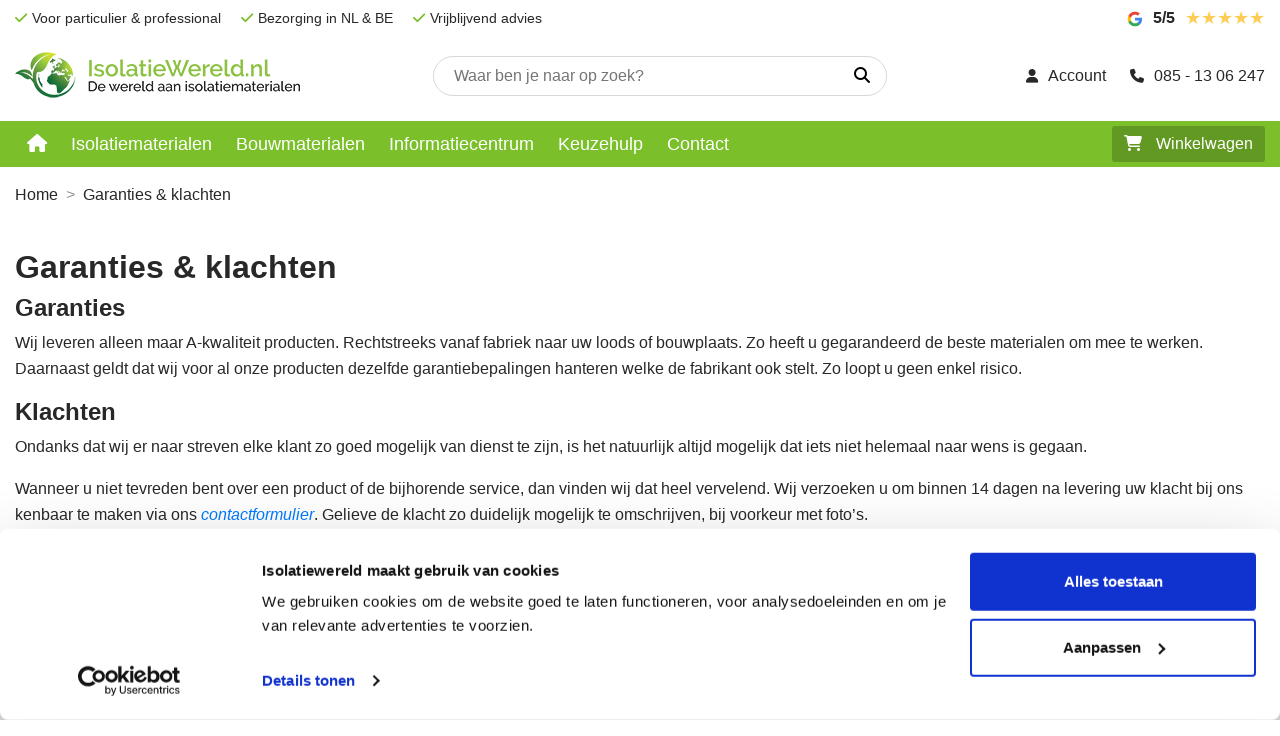

--- FILE ---
content_type: text/html; charset=UTF-8
request_url: https://www.isolatiewereld.nl/garanties-klachten/
body_size: 18009
content:
<!doctype html><html lang="nl-NL"><head><meta name="google-site-verification" content="JjiuRf3nzJi1yUIsEvYzEK3fgg0L_QhmmFQzVtFukpI" /><meta charset="UTF-8" /><link rel="preconnect" href="https://fonts.gstatic.com/" crossorigin /><meta name="viewport" content="width=device-width, initial-scale=1, shrink-to-fit=no"><link rel="profile" href="https://gmpg.org/xfn/11" /><link href="https://www.isolatiewereld.nl/wp-content/uploads/2018/10/favicon.png" type="image/x-icon" rel="icon" /> <script src="https://kit.fontawesome.com/48d1ed618e.js" crossorigin="anonymous"></script> <link rel="preconnect" href="https://fonts.googleapis.com"><link rel="preconnect" href="https://fonts.gstatic.com" crossorigin><meta name='robots' content='index, follow, max-image-preview:large, max-snippet:-1, max-video-preview:-1' /><title>Garanties &amp; klachten - Isolatiewereld</title><link rel="canonical" href="https://www.isolatiewereld.nl/garanties-klachten/" /><meta property="og:locale" content="nl_NL" /><meta property="og:type" content="article" /><meta property="og:title" content="Garanties &amp; klachten - Isolatiewereld" /><meta property="og:description" content="Garanties Wij leveren alleen maar A-kwaliteit producten. Rechtstreeks vanaf fabriek naar uw loods of bouwplaats. Zo heeft u gegarandeerd de beste materialen om mee te werken. Daarnaast geldt dat wij voor al onze producten dezelfde garantiebepalingen hanteren welke de fabrikant ook stelt. Zo loopt u geen enkel risico. Klachten Ondanks dat wij er naar streven elke [&hellip;]" /><meta property="og:url" content="https://www.isolatiewereld.nl/garanties-klachten/" /><meta property="og:site_name" content="Isolatiewereld" /><meta property="article:modified_time" content="2024-07-17T14:20:42+00:00" /><meta name="twitter:card" content="summary_large_image" /><meta name="twitter:label1" content="Geschatte leestijd" /><meta name="twitter:data1" content="2 minuten" /> <script type="application/ld+json" class="yoast-schema-graph">{"@context":"https://schema.org","@graph":[{"@type":"WebPage","@id":"https://www.isolatiewereld.nl/garanties-klachten/","url":"https://www.isolatiewereld.nl/garanties-klachten/","name":"Garanties & klachten - Isolatiewereld","isPartOf":{"@id":"https://www.isolatiewereld.nl/#website"},"datePublished":"2018-10-19T12:30:44+00:00","dateModified":"2024-07-17T14:20:42+00:00","breadcrumb":{"@id":"https://www.isolatiewereld.nl/garanties-klachten/#breadcrumb"},"inLanguage":"nl-NL","potentialAction":[{"@type":"ReadAction","target":["https://www.isolatiewereld.nl/garanties-klachten/"]}]},{"@type":"BreadcrumbList","@id":"https://www.isolatiewereld.nl/garanties-klachten/#breadcrumb","itemListElement":[{"@type":"ListItem","position":1,"name":"Home","item":"https://www.isolatiewereld.nl/"},{"@type":"ListItem","position":2,"name":"Garanties &#038; klachten"}]},{"@type":"WebSite","@id":"https://www.isolatiewereld.nl/#website","url":"https://www.isolatiewereld.nl/","name":"Isolatiewereld","description":"","potentialAction":[{"@type":"SearchAction","target":{"@type":"EntryPoint","urlTemplate":"https://www.isolatiewereld.nl/?s={search_term_string}"},"query-input":{"@type":"PropertyValueSpecification","valueRequired":true,"valueName":"search_term_string"}}],"inLanguage":"nl-NL"}]}</script> <link rel='dns-prefetch' href='//fonts.googleapis.com' /> <script>WebFontConfig={google:{families:["Sen:wght@400..800","Roboto:wght@300;400;500;700"]}};if ( typeof WebFont === "object" && typeof WebFont.load === "function" ) { WebFont.load( WebFontConfig ); }</script><script data-optimized="1" src="https://www.isolatiewereld.nl/wp-content/plugins/litespeed-cache/assets/js/webfontloader.min.js"></script><link data-optimized="2" rel="stylesheet" href="https://www.isolatiewereld.nl/wp-content/litespeed/css/73194279edf4c937465701647408cd0d.css?ver=3e843" /> <script type="text/javascript" src="https://www.isolatiewereld.nl/wp-includes/js/jquery/jquery.min.js?ver=3.7.1" id="jquery-core-js"></script> <script data-optimized="1" type="text/javascript" src="https://www.isolatiewereld.nl/wp-content/litespeed/js/481b59069273d32c176257c3f4ef0a69.js?ver=985aa" id="jquery-migrate-js"></script> <script data-optimized="1" type="text/javascript" src="https://www.isolatiewereld.nl/wp-content/litespeed/js/0a4f51c8a9510c1bc0cf1f6383ef034a.js?ver=7fcf8" id="jquery-blockui-js" defer="defer" data-wp-strategy="defer"></script> <script data-optimized="1" type="text/javascript" src="https://www.isolatiewereld.nl/wp-content/litespeed/js/13dcfbc908c7fe6976009b3a3fc64e6b.js?ver=aed8a" id="js-cookie-js" defer="defer" data-wp-strategy="defer"></script> <script type="text/javascript" id="woocommerce-js-extra">/*  */
var woocommerce_params = {"ajax_url":"\/wp-admin\/admin-ajax.php","wc_ajax_url":"\/?wc-ajax=%%endpoint%%","i18n_password_show":"Wachtwoord weergeven","i18n_password_hide":"Wachtwoord verbergen"};
/*  */</script> <script data-optimized="1" type="text/javascript" src="https://www.isolatiewereld.nl/wp-content/litespeed/js/63c48b5deec8ed244713f73070b5d242.js?ver=8800b" id="woocommerce-js" defer="defer" data-wp-strategy="defer"></script> <script data-optimized="1" type="text/javascript" src="https://www.isolatiewereld.nl/wp-content/litespeed/js/0d3251e1bc60d93eea3474ad3da89931.js?ver=37a8b" id="wp-hooks-js"></script> <script type="text/javascript" id="wpm-js-extra">/*  */
var wpm = {"ajax_url":"https:\/\/www.isolatiewereld.nl\/wp-admin\/admin-ajax.php","root":"https:\/\/www.isolatiewereld.nl\/wp-json\/","nonce_wp_rest":"79a9c637e6","nonce_ajax":"92f313de76"};
/*  */</script> <script data-optimized="1" type="text/javascript" src="https://www.isolatiewereld.nl/wp-content/litespeed/js/1ed2a033a2b7ae61bc5396e8e6b20212.js?ver=6a645" id="wpm-js"></script> <link rel="https://api.w.org/" href="https://www.isolatiewereld.nl/wp-json/" /><link rel="alternate" title="JSON" type="application/json" href="https://www.isolatiewereld.nl/wp-json/wp/v2/pages/6476" /><link rel="EditURI" type="application/rsd+xml" title="RSD" href="https://www.isolatiewereld.nl/xmlrpc.php?rsd" /><meta name="generator" content="WordPress 6.8.3" /><meta name="generator" content="WooCommerce 10.2.3" /><link rel='shortlink' href='https://www.isolatiewereld.nl/?p=6476' /><link rel="alternate" title="oEmbed (JSON)" type="application/json+oembed" href="https://www.isolatiewereld.nl/wp-json/oembed/1.0/embed?url=https%3A%2F%2Fwww.isolatiewereld.nl%2Fgaranties-klachten%2F" /><link rel="alternate" title="oEmbed (XML)" type="text/xml+oembed" href="https://www.isolatiewereld.nl/wp-json/oembed/1.0/embed?url=https%3A%2F%2Fwww.isolatiewereld.nl%2Fgaranties-klachten%2F&#038;format=xml" />
 <script>(function(w,d,s,l,i){w[l]=w[l]||[];w[l].push({'gtm.start':
    new Date().getTime(),event:'gtm.js'});var f=d.getElementsByTagName(s)[0],
    j=d.createElement(s),dl=l!='dataLayer'?'&l='+l:'';j.async=true;j.src=
    'https://googletagmanager.com/gtm.js?id='+i+dl;f.parentNode.insertBefore(j,f);
    })(window,document,'script','dataLayer','GTM-K22BGWV2');</script> 
<style></style><noscript><style>.woocommerce-product-gallery{ opacity: 1 !important; }</style></noscript><meta name="generator" content="Elementor 3.32.4; features: additional_custom_breakpoints; settings: css_print_method-external, google_font-enabled, font_display-auto"> <script>window.wpmDataLayer = window.wpmDataLayer || {};
			window.wpmDataLayer = Object.assign(window.wpmDataLayer, {"cart":{},"cart_item_keys":{},"version":{"number":"1.49.2","pro":false,"eligible_for_updates":false,"distro":"fms","beta":false,"show":true},"pixels":{"google":{"linker":{"settings":null},"user_id":false,"ads":{"conversion_ids":{"AW-360490948":""},"dynamic_remarketing":{"status":true,"id_type":"post_id","send_events_with_parent_ids":true},"google_business_vertical":"retail","phone_conversion_number":"","phone_conversion_label":""},"analytics":{"ga4":{"measurement_id":"G-DLMPWDP1S3","parameters":{},"mp_active":false,"debug_mode":false,"page_load_time_tracking":false},"id_type":"post_id"},"tag_id":"AW-360490948","tag_id_suppressed":[],"tag_gateway":{"measurement_path":""},"tcf_support":false,"consent_mode":{"is_active":false,"wait_for_update":500,"ads_data_redaction":false,"url_passthrough":true}}},"shop":{"list_name":"Page | Garanties & klachten","list_id":"page_garanties-klachten","page_type":"page","currency":"EUR","selectors":{"addToCart":[],"beginCheckout":[]},"order_duplication_prevention":true,"view_item_list_trigger":{"test_mode":false,"background_color":"green","opacity":0.5,"repeat":true,"timeout":1000,"threshold":0.8},"variations_output":true,"session_active":false},"page":{"id":6476,"title":"Garanties &#038; klachten","type":"page","categories":[],"parent":{"id":0,"title":"Garanties &#038; klachten","type":"page","categories":[]}},"general":{"user_logged_in":false,"scroll_tracking_thresholds":[],"page_id":6476,"exclude_domains":[],"server_2_server":{"active":false,"ip_exclude_list":[],"pageview_event_s2s":{"is_active":false,"pixels":[]}},"consent_management":{"explicit_consent":false},"lazy_load_pmw":false}});</script>  <script src="https://cdnjs.cloudflare.com/ajax/libs/popper.js/1.16.0/umd/popper.min.js"></script> <script src="https://maxcdn.bootstrapcdn.com/bootstrap/4.5.2/js/bootstrap.min.js"></script> <script id="Cookiebot" src="https://consent.cookiebot.com/uc.js" data-cbid="b2ce19db-cbdd-4b23-a117-a3fede7a70a7" data-blockingmode="auto" type="text/javascript"></script> </head><body class="wp-singular page-template-default page page-id-6476 wp-theme-iw theme-iw woocommerce-no-js elementor-default elementor-kit-21419"><noscript><iframe src='https://googletagmanager.com/ns.html?id=GTM-K22BGWV2'
height='0' width='0' style='display:none;visibility:hidden'></iframe></noscript><div id="wrapper"><div class="usp-bar"><div class="container"><div class="usp-bar__items"><div><i class="fas fa-check"></i>Voor particulier & professional</div><div><i class="fas fa-check"></i>Bezorging in NL & BE</div><div><i class="fas fa-check"></i>Vrijblijvend advies</div></div><a class="reviews__items" href="https://www.google.nl/search?sa=X&sca_esv=a094c7c2a3a5cbf6&hl=nl-NL&tbm=lcl&sxsrf=ACQVn0_TL83B-M626sqn_PBSid6huO6h8A:1710231892609&q=IsolatieWereld%20Reviews&rflfq=1&num=20&stick=H4sIAAAAAAAAAONgkxIxNDE1MDQ3NjW3MDeyNLI0MzG1tNzAyPiKUcyzOD8nsSQzNTy1KDUnRSEotSwztbx4ESsOCQAP0bygTQAAAA&rldimm=14501735787292964599&ved=0CAUQ5foLahcKEwjA6eOjpu6EAxUAAAAAHQAAAAAQBg&biw=1920&bih=911&dpr=1#lkt=LocalPoiReviews&arid=ChZDSUhNMG9nS0VJQ0FnSUM5eXJhYWNnEAE" target="_blank"><div class="google-logo"><img data-lazyloaded="1" src="[data-uri]" data-src="https://www.isolatiewereld.nl/wp-content/themes/iw/images/Google_logo.svg" alt=""><noscript><img src="https://www.isolatiewereld.nl/wp-content/themes/iw/images/Google_logo.svg" alt=""></noscript></div><div class="number">5/5</div><div class="stars">★★★★★</div>
</a></div></div><div class="header"><div class="container"><a class="logo" href="https://www.isolatiewereld.nl">
<span>
<object width="299" height="50" data="https://www.isolatiewereld.nl/wp-content/themes/iw/images/logo-iw.svg" type="image/svg+xml">
<img data-lazyloaded="1" src="[data-uri]" width="299" height="50" data-src="https://www.isolatiewereld.nl/wp-content/themes/iw/images/logo-iw.svg" alt="Logo Isolatiewereld" /><noscript><img width="299" height="50" src="https://www.isolatiewereld.nl/wp-content/themes/iw/images/logo-iw.svg" alt="Logo Isolatiewereld" /></noscript>
</object>
</span>
</a><div class="header-search"><div id="woocommerce_product_search-2" class="widget"><form role="search" method="get" class="woocommerce-product-search" action="https://www.isolatiewereld.nl/">
<label class="screen-reader-text" for="woocommerce-product-search-field-0">Zoeken naar:</label>
<input type="search" id="woocommerce-product-search-field-0" class="search-field" placeholder="Waar ben je naar op zoek?" value="" name="s" />
<button type="submit" value="Zoeken"><i class="fas fa-search"></i></button>
<input type="hidden" name="post_type" value="product" /></form></div></div><div class="header-links">
<a href="https://www.isolatiewereld.nl/account/"><i class="fas fa-user"></i>Account</a>
<a href="tel:0851306247"><i class="fas fa-phone"></i>085 - 13 06 247</a></div><div class="mobile-icons"><div class="webshop-review-mobile">
<a href="https://www.google.nl/search?sa=X&sca_esv=a094c7c2a3a5cbf6&hl=nl-NL&tbm=lcl&sxsrf=ACQVn0_TL83B-M626sqn_PBSid6huO6h8A:1710231892609&q=IsolatieWereld%20Reviews&rflfq=1&num=20&stick=H4sIAAAAAAAAAONgkxIxNDE1MDQ3NjW3MDeyNLI0MzG1tNzAyPiKUcyzOD8nsSQzNTy1KDUnRSEotSwztbx4ESsOCQAP0bygTQAAAA&rldimm=14501735787292964599&ved=0CAUQ5foLahcKEwjA6eOjpu6EAxUAAAAAHQAAAAAQBg&biw=1920&bih=911&dpr=1#lkt=LocalPoiReviews&arid=ChZDSUhNMG9nS0VJQ0FnSUM5eXJhYWNnEAE" target="_blank"><div class="icon"><i class="far fa-laugh"></i></div><div class="label">Score</div><div class="score">5/5</div>
</a></div><div class="header-cart-mobile">
<a href="https://www.isolatiewereld.nl/winkelwagen/"><div class="icon"><i class="fas fa-shopping-cart"></i></div><div class="label">Winkelwagen</div>
</a></div></div></div></div><div class="headmenu-alt"><div class="container"><div class="headmenu__items"><div id="mobile-nav">
<span></span>
<span></span>
<span></span>
<span></span></div><div class="headmenu_container"><ul id="menu-main-menu" class=""><li id="menu-item-17137" class="menu-item menu-item-type-post_type menu-item-object-page menu-item-home menu-item-17137"><a href="https://www.isolatiewereld.nl/"><i class="fas fa-home"></i></a></li><li id="menu-item-16857" class="menu-item menu-item-type-custom menu-item-object-custom menu-item-has-children menu-item-16857"><a href="#">Isolatiematerialen</a><ul class="sub-menu"><li id="menu-item-3236" class="menu-item menu-item-type-taxonomy menu-item-object-product_cat menu-item-has-children menu-item-3236"><a href="https://www.isolatiewereld.nl/categorie/eps-isolatieplaten/">EPS isolatie<div class="menu-icon"><img data-lazyloaded="1" src="[data-uri]" data-src="https://www.isolatiewereld.nl/wp-content/themes/iw/images/arrow-right.svg" alt="" /><noscript><img src="https://www.isolatiewereld.nl/wp-content/themes/iw/images/arrow-right.svg" alt="" /></noscript></div></a><ul class="sub-menu"><li id="menu-item-24199" class="menu-item menu-item-type-taxonomy menu-item-object-product_cat menu-item-24199"><a href="https://www.isolatiewereld.nl/categorie/eps-isolatieplaten/eps60se/"><div class="menu-image"><picture>
<source type="image/webp" srcset="https://www.isolatiewereld.nl/wp-content/uploads/2020/04/eps-isolatieplaten.jpg.webp"/>
<img data-lazyloaded="1" src="[data-uri]" data-src="https://www.isolatiewereld.nl/wp-content/uploads/2020/04/eps-isolatieplaten.jpg" alt="EPS 60SE"/><noscript><img src="https://www.isolatiewereld.nl/wp-content/uploads/2020/04/eps-isolatieplaten.jpg" alt="EPS 60SE"/></noscript>
</picture></div>EPS 60SE</a></li><li id="menu-item-24200" class="menu-item menu-item-type-taxonomy menu-item-object-product_cat menu-item-24200"><a href="https://www.isolatiewereld.nl/categorie/eps-isolatieplaten/eps100se/"><div class="menu-image"><picture>
<source type="image/webp" srcset="https://www.isolatiewereld.nl/wp-content/uploads/2020/04/eps-isolatieplaten.jpg.webp"/>
<img data-lazyloaded="1" src="[data-uri]" data-src="https://www.isolatiewereld.nl/wp-content/uploads/2020/04/eps-isolatieplaten.jpg" alt="EPS 100SE"/><noscript><img src="https://www.isolatiewereld.nl/wp-content/uploads/2020/04/eps-isolatieplaten.jpg" alt="EPS 100SE"/></noscript>
</picture></div>EPS 100SE</a></li><li id="menu-item-24203" class="menu-item menu-item-type-taxonomy menu-item-object-product_cat menu-item-24203"><a href="https://www.isolatiewereld.nl/categorie/eps-isolatieplaten/eps150se/"><div class="menu-image"><picture>
<source type="image/webp" srcset="https://www.isolatiewereld.nl/wp-content/uploads/2020/04/eps-isolatieplaten.jpg.webp"/>
<img data-lazyloaded="1" src="[data-uri]" data-src="https://www.isolatiewereld.nl/wp-content/uploads/2020/04/eps-isolatieplaten.jpg" alt="EPS 150SE"/><noscript><img src="https://www.isolatiewereld.nl/wp-content/uploads/2020/04/eps-isolatieplaten.jpg" alt="EPS 150SE"/></noscript>
</picture></div>EPS 150SE</a></li><li id="menu-item-24202" class="menu-item menu-item-type-taxonomy menu-item-object-product_cat menu-item-24202"><a href="https://www.isolatiewereld.nl/categorie/eps-isolatieplaten/eps200se/"><div class="menu-image"><picture>
<source type="image/webp" srcset="https://www.isolatiewereld.nl/wp-content/uploads/2020/04/eps-isolatieplaten.jpg.webp"/>
<img data-lazyloaded="1" src="[data-uri]" data-src="https://www.isolatiewereld.nl/wp-content/uploads/2020/04/eps-isolatieplaten.jpg" alt="EPS 200SE"/><noscript><img src="https://www.isolatiewereld.nl/wp-content/uploads/2020/04/eps-isolatieplaten.jpg" alt="EPS 200SE"/></noscript>
</picture></div>EPS 200SE</a></li><li id="menu-item-24241" class="menu-item menu-item-type-taxonomy menu-item-object-product_cat menu-item-24241"><a href="https://www.isolatiewereld.nl/categorie/eps-isolatieplaten/eps250se/"><div class="menu-image"><picture>
<source type="image/webp" srcset="https://www.isolatiewereld.nl/wp-content/uploads/2020/04/eps-isolatieplaten.jpg.webp"/>
<img data-lazyloaded="1" src="[data-uri]" data-src="https://www.isolatiewereld.nl/wp-content/uploads/2020/04/eps-isolatieplaten.jpg" alt="EPS 250SE"/><noscript><img src="https://www.isolatiewereld.nl/wp-content/uploads/2020/04/eps-isolatieplaten.jpg" alt="EPS 250SE"/></noscript>
</picture></div>EPS 250SE</a></li><li id="menu-item-24242" class="menu-item menu-item-type-taxonomy menu-item-object-product_cat menu-item-24242"><a href="https://www.isolatiewereld.nl/categorie/eps-isolatieplaten/eps300se/"><div class="menu-image"><picture>
<source type="image/webp" srcset="https://www.isolatiewereld.nl/wp-content/uploads/2020/04/eps-isolatieplaten.jpg.webp"/>
<img data-lazyloaded="1" src="[data-uri]" data-src="https://www.isolatiewereld.nl/wp-content/uploads/2020/04/eps-isolatieplaten.jpg" alt="EPS 300SE"/><noscript><img src="https://www.isolatiewereld.nl/wp-content/uploads/2020/04/eps-isolatieplaten.jpg" alt="EPS 300SE"/></noscript>
</picture></div>EPS 300SE</a></li><li id="menu-item-24243" class="menu-item menu-item-type-taxonomy menu-item-object-product_cat menu-item-24243"><a href="https://www.isolatiewereld.nl/categorie/eps-isolatieplaten/eps400se/"><div class="menu-image"><picture>
<source type="image/webp" srcset="https://www.isolatiewereld.nl/wp-content/uploads/2020/04/eps-isolatieplaten.jpg.webp"/>
<img data-lazyloaded="1" src="[data-uri]" data-src="https://www.isolatiewereld.nl/wp-content/uploads/2020/04/eps-isolatieplaten.jpg" alt="EPS 400SE"/><noscript><img src="https://www.isolatiewereld.nl/wp-content/uploads/2020/04/eps-isolatieplaten.jpg" alt="EPS 400SE"/></noscript>
</picture></div>EPS 400SE</a></li><li id="menu-item-24201" class="menu-item menu-item-type-taxonomy menu-item-object-product_cat menu-item-24201"><a href="https://www.isolatiewereld.nl/categorie/eps-isolatieplaten/eps500se/"><div class="menu-image"><picture>
<source type="image/webp" srcset="https://www.isolatiewereld.nl/wp-content/uploads/2020/04/eps-isolatieplaten.jpg.webp"/>
<img data-lazyloaded="1" src="[data-uri]" data-src="https://www.isolatiewereld.nl/wp-content/uploads/2020/04/eps-isolatieplaten.jpg" alt="EPS 500SE"/><noscript><img src="https://www.isolatiewereld.nl/wp-content/uploads/2020/04/eps-isolatieplaten.jpg" alt="EPS 500SE"/></noscript>
</picture></div>EPS 500SE</a></li><li id="menu-item-20883" class="menu-item menu-item-type-taxonomy menu-item-object-product_cat menu-item-20883"><a href="https://www.isolatiewereld.nl/categorie/toebehoren/isolatieparels/"><div class="menu-image"><picture>
<source type="image/webp" srcset="https://www.isolatiewereld.nl/wp-content/uploads/2020/11/grijze-epsparels-isolatiewereld.png.webp"/>
<img data-lazyloaded="1" src="[data-uri]" data-src="https://www.isolatiewereld.nl/wp-content/uploads/2020/11/grijze-epsparels-isolatiewereld.png" alt="EPS Isolatieparels"/><noscript><img src="https://www.isolatiewereld.nl/wp-content/uploads/2020/11/grijze-epsparels-isolatiewereld.png" alt="EPS Isolatieparels"/></noscript>
</picture></div>EPS Isolatieparels</a></li></ul></li><li id="menu-item-6118" class="menu-item menu-item-type-taxonomy menu-item-object-product_cat menu-item-has-children menu-item-6118"><a href="https://www.isolatiewereld.nl/categorie/neopor-isolatieplaten/">Neopor isolatie<div class="menu-icon"><img data-lazyloaded="1" src="[data-uri]" data-src="https://www.isolatiewereld.nl/wp-content/themes/iw/images/arrow-right.svg" alt="" /><noscript><img src="https://www.isolatiewereld.nl/wp-content/themes/iw/images/arrow-right.svg" alt="" /></noscript></div></a><ul class="sub-menu"><li id="menu-item-24212" class="menu-item menu-item-type-taxonomy menu-item-object-product_cat menu-item-24212"><a href="https://www.isolatiewereld.nl/categorie/neopor-isolatieplaten/neopor-gevelisolatie/"><div class="menu-image"><picture>
<source type="image/webp" srcset="https://www.isolatiewereld.nl/wp-content/uploads/2023/05/Gevelisolatieplaten.jpg.webp"/>
<img data-lazyloaded="1" src="[data-uri]" data-src="https://www.isolatiewereld.nl/wp-content/uploads/2023/05/Gevelisolatieplaten.jpg" alt="Neopor gevelisolatie"/><noscript><img src="https://www.isolatiewereld.nl/wp-content/uploads/2023/05/Gevelisolatieplaten.jpg" alt="Neopor gevelisolatie"/></noscript>
</picture></div>Neopor gevelisolatie</a></li><li id="menu-item-24209" class="menu-item menu-item-type-taxonomy menu-item-object-product_cat menu-item-24209"><a href="https://www.isolatiewereld.nl/categorie/neopor-isolatieplaten/100se-neopor-isolatieplaten/"><div class="menu-image"><picture>
<source type="image/webp" srcset="https://www.isolatiewereld.nl/wp-content/uploads/2018/10/neopor-isolatiewrld.jpg.webp"/>
<img data-lazyloaded="1" src="[data-uri]" data-src="https://www.isolatiewereld.nl/wp-content/uploads/2018/10/neopor-isolatiewrld.jpg" alt="Neopor 100SE"/><noscript><img src="https://www.isolatiewereld.nl/wp-content/uploads/2018/10/neopor-isolatiewrld.jpg" alt="Neopor 100SE"/></noscript>
</picture></div>Neopor 100SE</a></li><li id="menu-item-24210" class="menu-item menu-item-type-taxonomy menu-item-object-product_cat menu-item-24210"><a href="https://www.isolatiewereld.nl/categorie/neopor-isolatieplaten/150se-neopor-isolatieplaten/"><div class="menu-image"><picture>
<source type="image/webp" srcset="https://www.isolatiewereld.nl/wp-content/uploads/2018/10/neopor-isolatiewrld.jpg.webp"/>
<img data-lazyloaded="1" src="[data-uri]" data-src="https://www.isolatiewereld.nl/wp-content/uploads/2018/10/neopor-isolatiewrld.jpg" alt="Neopor 150SE"/><noscript><img src="https://www.isolatiewereld.nl/wp-content/uploads/2018/10/neopor-isolatiewrld.jpg" alt="Neopor 150SE"/></noscript>
</picture></div>Neopor 150SE</a></li></ul></li><li id="menu-item-3239" class="menu-item menu-item-type-taxonomy menu-item-object-product_cat menu-item-has-children menu-item-3239"><a href="https://www.isolatiewereld.nl/categorie/pir-isolatieplaten/">PIR isolatie<div class="menu-icon"><img data-lazyloaded="1" src="[data-uri]" data-src="https://www.isolatiewereld.nl/wp-content/themes/iw/images/arrow-right.svg" alt="" /><noscript><img src="https://www.isolatiewereld.nl/wp-content/themes/iw/images/arrow-right.svg" alt="" /></noscript></div></a><ul class="sub-menu"><li id="menu-item-24214" class="menu-item menu-item-type-taxonomy menu-item-object-product_cat menu-item-24214"><a href="https://www.isolatiewereld.nl/categorie/pir-isolatieplaten/recht/"><div class="menu-image"><picture>
<source type="image/webp" srcset="https://www.isolatiewereld.nl/wp-content/uploads/2018/09/enertherm-alu.jpg.webp"/>
<img data-lazyloaded="1" src="[data-uri]" data-src="https://www.isolatiewereld.nl/wp-content/uploads/2018/09/enertherm-alu.jpg" alt="IKO Enertherm Alu Recht"/><noscript><img src="https://www.isolatiewereld.nl/wp-content/uploads/2018/09/enertherm-alu.jpg" alt="IKO Enertherm Alu Recht"/></noscript>
</picture></div>IKO Enertherm Alu Recht</a></li><li id="menu-item-24215" class="menu-item menu-item-type-taxonomy menu-item-object-product_cat menu-item-24215"><a href="https://www.isolatiewereld.nl/categorie/pir-isolatieplaten/sponning/"><div class="menu-image"><picture>
<source type="image/webp" srcset="https://www.isolatiewereld.nl/wp-content/uploads/2022/03/AluSP.jpg.webp"/>
<img data-lazyloaded="1" src="[data-uri]" data-src="https://www.isolatiewereld.nl/wp-content/uploads/2022/03/AluSP.jpg" alt="IKO Enertherm Alu Sponning"/><noscript><img src="https://www.isolatiewereld.nl/wp-content/uploads/2022/03/AluSP.jpg" alt="IKO Enertherm Alu Sponning"/></noscript>
</picture></div>IKO Enertherm Alu Sponning</a></li><li id="menu-item-24216" class="menu-item menu-item-type-taxonomy menu-item-object-product_cat menu-item-24216"><a href="https://www.isolatiewereld.nl/categorie/pir-isolatieplaten/tandgroef/"><div class="menu-image"><picture>
<source type="image/webp" srcset="https://www.isolatiewereld.nl/wp-content/uploads/2022/03/AluTG.jpg.webp"/>
<img data-lazyloaded="1" src="[data-uri]" data-src="https://www.isolatiewereld.nl/wp-content/uploads/2022/03/AluTG.jpg" alt="IKO Enertherm Alu Tand Groef"/><noscript><img src="https://www.isolatiewereld.nl/wp-content/uploads/2022/03/AluTG.jpg" alt="IKO Enertherm Alu Tand Groef"/></noscript>
</picture></div>IKO Enertherm Alu Tand Groef</a></li><li id="menu-item-24217" class="menu-item menu-item-type-taxonomy menu-item-object-product_cat menu-item-24217"><a href="https://www.isolatiewereld.nl/categorie/pir-isolatieplaten/bm/"><div class="menu-image"><picture>
<source type="image/webp" srcset="https://www.isolatiewereld.nl/wp-content/uploads/2018/09/Packshot-2.jpg.webp"/>
<img data-lazyloaded="1" src="[data-uri]" data-src="https://www.isolatiewereld.nl/wp-content/uploads/2018/09/Packshot-2.jpg" alt="IKO Enertherm BM"/><noscript><img src="https://www.isolatiewereld.nl/wp-content/uploads/2018/09/Packshot-2.jpg" alt="IKO Enertherm BM"/></noscript>
</picture></div>IKO Enertherm BM</a></li><li id="menu-item-24218" class="menu-item menu-item-type-taxonomy menu-item-object-product_cat menu-item-24218"><a href="https://www.isolatiewereld.nl/categorie/pir-isolatieplaten/mg/"><div class="menu-image"><picture>
<source type="image/webp" srcset="https://www.isolatiewereld.nl/wp-content/uploads/2018/09/enertherm-mg.jpg.webp"/>
<img data-lazyloaded="1" src="[data-uri]" data-src="https://www.isolatiewereld.nl/wp-content/uploads/2018/09/enertherm-mg.jpg" alt="IKO Enertherm MG"/><noscript><img src="https://www.isolatiewereld.nl/wp-content/uploads/2018/09/enertherm-mg.jpg" alt="IKO Enertherm MG"/></noscript>
</picture></div>IKO Enertherm MG</a></li><li id="menu-item-24219" class="menu-item menu-item-type-taxonomy menu-item-object-product_cat menu-item-24219"><a href="https://www.isolatiewereld.nl/categorie/pir-isolatieplaten/kralu/"><div class="menu-image"><picture>
<source type="image/webp" srcset="https://www.isolatiewereld.nl/wp-content/uploads/2018/09/enertherm-kr-alu.jpg.webp"/>
<img data-lazyloaded="1" src="[data-uri]" data-src="https://www.isolatiewereld.nl/wp-content/uploads/2018/09/enertherm-kr-alu.jpg" alt="IKO Enertherm KR ALU"/><noscript><img src="https://www.isolatiewereld.nl/wp-content/uploads/2018/09/enertherm-kr-alu.jpg" alt="IKO Enertherm KR ALU"/></noscript>
</picture></div>IKO Enertherm KR ALU</a></li></ul></li><li id="menu-item-21972" class="menu-item menu-item-type-taxonomy menu-item-object-product_cat menu-item-has-children menu-item-21972"><a href="https://www.isolatiewereld.nl/categorie/purisolatie/">PUR isolatie<div class="menu-icon"><img data-lazyloaded="1" src="[data-uri]" data-src="https://www.isolatiewereld.nl/wp-content/themes/iw/images/arrow-right.svg" alt="" /><noscript><img src="https://www.isolatiewereld.nl/wp-content/themes/iw/images/arrow-right.svg" alt="" /></noscript></div></a><ul class="sub-menu"><li id="menu-item-24220" class="menu-item menu-item-type-taxonomy menu-item-object-product_cat menu-item-24220"><a href="https://www.isolatiewereld.nl/categorie/purisolatie/soprathermalu/"><div class="menu-image"><picture>
<source type="image/webp" srcset="https://www.isolatiewereld.nl/wp-content/uploads/2022/02/Sopratherm-Alu-IW.jpg.webp"/>
<img data-lazyloaded="1" src="[data-uri]" data-src="https://www.isolatiewereld.nl/wp-content/uploads/2022/02/Sopratherm-Alu-IW.jpg" alt="Sopratherm Alu Tand Groef"/><noscript><img src="https://www.isolatiewereld.nl/wp-content/uploads/2022/02/Sopratherm-Alu-IW.jpg" alt="Sopratherm Alu Tand Groef"/></noscript>
</picture></div>Sopratherm Alu Tand Groef</a></li></ul></li><li id="menu-item-4072" class="menu-item menu-item-type-taxonomy menu-item-object-product_cat menu-item-has-children menu-item-4072"><a href="https://www.isolatiewereld.nl/categorie/xps-isolatieplaten/">XPS isolatie<div class="menu-icon"><img data-lazyloaded="1" src="[data-uri]" data-src="https://www.isolatiewereld.nl/wp-content/themes/iw/images/arrow-right.svg" alt="" /><noscript><img src="https://www.isolatiewereld.nl/wp-content/themes/iw/images/arrow-right.svg" alt="" /></noscript></div></a><ul class="sub-menu"><li id="menu-item-24249" class="menu-item menu-item-type-taxonomy menu-item-object-product_cat menu-item-24249"><a href="https://www.isolatiewereld.nl/categorie/xps-isolatieplaten/sopremaxps/"><div class="menu-image"><img data-lazyloaded="1" src="[data-uri]" data-src="https://www.isolatiewereld.nl/wp-content/uploads/2022/03/SopremaXPS-Isolatiewereld.webp" alt="Soprema XPS SL ES Sponning" /><noscript><img src="https://www.isolatiewereld.nl/wp-content/uploads/2022/03/SopremaXPS-Isolatiewereld.webp" alt="Soprema XPS SL ES Sponning" /></noscript></div>Soprema XPS SL ES Sponning</a></li><li id="menu-item-24250" class="menu-item menu-item-type-taxonomy menu-item-object-product_cat menu-item-24250"><a href="https://www.isolatiewereld.nl/categorie/xps-isolatieplaten/sopremaxpscw/"><div class="menu-image"><img data-lazyloaded="1" src="[data-uri]" data-src="https://www.isolatiewereld.nl/wp-content/uploads/2022/07/SopremaXPS_CW_Isolatiewereld.webp" alt="Soprema XPS SE ES Tand Groef" /><noscript><img src="https://www.isolatiewereld.nl/wp-content/uploads/2022/07/SopremaXPS_CW_Isolatiewereld.webp" alt="Soprema XPS SE ES Tand Groef" /></noscript></div>Soprema XPS SE ES Tand Groef</a></li><li id="menu-item-24251" class="menu-item menu-item-type-taxonomy menu-item-object-product_cat menu-item-24251"><a href="https://www.isolatiewereld.nl/categorie/xps-isolatieplaten/sopremaxps500sp/"><div class="menu-image"><img data-lazyloaded="1" src="[data-uri]" data-src="https://www.isolatiewereld.nl/wp-content/uploads/2022/03/SopremaXPS-Isolatiewereld.webp" alt="Soprema XPS 500 Sponning" /><noscript><img src="https://www.isolatiewereld.nl/wp-content/uploads/2022/03/SopremaXPS-Isolatiewereld.webp" alt="Soprema XPS 500 Sponning" /></noscript></div>Soprema XPS 500 Sponning</a></li><li id="menu-item-24252" class="menu-item menu-item-type-taxonomy menu-item-object-product_cat menu-item-24252"><a href="https://www.isolatiewereld.nl/categorie/xps-isolatieplaten/n-iii-i/"><div class="menu-image"><picture>
<source type="image/webp" srcset="https://www.isolatiewereld.nl/wp-content/uploads/2020/05/xps.jpg.webp"/>
<img data-lazyloaded="1" src="[data-uri]" data-src="https://www.isolatiewereld.nl/wp-content/uploads/2020/05/xps.jpg" alt="URSA XPS Recht"/><noscript><img src="https://www.isolatiewereld.nl/wp-content/uploads/2020/05/xps.jpg" alt="URSA XPS Recht"/></noscript>
</picture></div>URSA XPS Recht</a></li><li id="menu-item-24253" class="menu-item menu-item-type-taxonomy menu-item-object-product_cat menu-item-24253"><a href="https://www.isolatiewereld.nl/categorie/xps-isolatieplaten/n-iii-l/"><div class="menu-image"><picture>
<source type="image/webp" srcset="https://www.isolatiewereld.nl/wp-content/uploads/2020/05/xps.jpg.webp"/>
<img data-lazyloaded="1" src="[data-uri]" data-src="https://www.isolatiewereld.nl/wp-content/uploads/2020/05/xps.jpg" alt="URSA XPS Sponning"/><noscript><img src="https://www.isolatiewereld.nl/wp-content/uploads/2020/05/xps.jpg" alt="URSA XPS Sponning"/></noscript>
</picture></div>URSA XPS Sponning</a></li><li id="menu-item-24254" class="menu-item menu-item-type-taxonomy menu-item-object-product_cat menu-item-24254"><a href="https://www.isolatiewereld.nl/categorie/xps-isolatieplaten/n-w-e/"><div class="menu-image"><picture>
<source type="image/webp" srcset="https://www.isolatiewereld.nl/wp-content/uploads/2020/05/xps.jpg.webp"/>
<img data-lazyloaded="1" src="[data-uri]" data-src="https://www.isolatiewereld.nl/wp-content/uploads/2020/05/xps.jpg" alt="URSA XPS Tand Groef"/><noscript><img src="https://www.isolatiewereld.nl/wp-content/uploads/2020/05/xps.jpg" alt="URSA XPS Tand Groef"/></noscript>
</picture></div>URSA XPS Tand Groef</a></li></ul></li><li id="menu-item-17170" class="menu-item menu-item-type-taxonomy menu-item-object-product_cat menu-item-has-children menu-item-17170"><a href="https://www.isolatiewereld.nl/categorie/glaswol/">Glaswol Isolatie<div class="menu-icon"><img data-lazyloaded="1" src="[data-uri]" data-src="https://www.isolatiewereld.nl/wp-content/themes/iw/images/arrow-right.svg" alt="" /><noscript><img src="https://www.isolatiewereld.nl/wp-content/themes/iw/images/arrow-right.svg" alt="" /></noscript></div></a><ul class="sub-menu"><li id="menu-item-24257" class="menu-item menu-item-type-taxonomy menu-item-object-product_cat menu-item-24257"><a href="https://www.isolatiewereld.nl/categorie/glaswol/isover-rollisol-plus/"><div class="menu-image"><picture>
<source type="image/webp" srcset="https://www.isolatiewereld.nl/wp-content/uploads/2020/06/Rollisoliw.jpg.webp"/>
<img data-lazyloaded="1" src="[data-uri]" data-src="https://www.isolatiewereld.nl/wp-content/uploads/2020/06/Rollisoliw.jpg" alt="Isover Rollisol Plus"/><noscript><img src="https://www.isolatiewereld.nl/wp-content/uploads/2020/06/Rollisoliw.jpg" alt="Isover Rollisol Plus"/></noscript>
</picture></div>Isover Rollisol Plus</a></li><li id="menu-item-24258" class="menu-item menu-item-type-taxonomy menu-item-object-product_cat menu-item-24258"><a href="https://www.isolatiewereld.nl/categorie/glaswol/isover-isocomfort32/"><div class="menu-image"><picture>
<source type="image/webp" srcset="https://www.isolatiewereld.nl/wp-content/uploads/2020/06/isocomfort32iw.jpeg.webp"/>
<img data-lazyloaded="1" src="[data-uri]" data-src="https://www.isolatiewereld.nl/wp-content/uploads/2020/06/isocomfort32iw.jpeg" alt="Isover Isocomfort32"/><noscript><img src="https://www.isolatiewereld.nl/wp-content/uploads/2020/06/isocomfort32iw.jpeg" alt="Isover Isocomfort32"/></noscript>
</picture></div>Isover Isocomfort32</a></li><li id="menu-item-24259" class="menu-item menu-item-type-taxonomy menu-item-object-product_cat menu-item-24259"><a href="https://www.isolatiewereld.nl/categorie/glaswol/isover-isocomfort35/"><div class="menu-image"><picture>
<source type="image/webp" srcset="https://www.isolatiewereld.nl/wp-content/uploads/2020/06/isocomfort35iw.jpeg.webp"/>
<img data-lazyloaded="1" src="[data-uri]" data-src="https://www.isolatiewereld.nl/wp-content/uploads/2020/06/isocomfort35iw.jpeg" alt="Isover Isocomfort35"/><noscript><img src="https://www.isolatiewereld.nl/wp-content/uploads/2020/06/isocomfort35iw.jpeg" alt="Isover Isocomfort35"/></noscript>
</picture></div>Isover Isocomfort35</a></li><li id="menu-item-24263" class="menu-item menu-item-type-taxonomy menu-item-object-product_cat menu-item-24263"><a href="https://www.isolatiewereld.nl/categorie/glaswol/isover-systemroll-1000/"><div class="menu-image"><picture>
<source type="image/webp" srcset="https://www.isolatiewereld.nl/wp-content/uploads/2020/06/systemroll-1000iw.jpg.webp"/>
<img data-lazyloaded="1" src="[data-uri]" data-src="https://www.isolatiewereld.nl/wp-content/uploads/2020/06/systemroll-1000iw.jpg" alt="Isover Systemroll 1000"/><noscript><img src="https://www.isolatiewereld.nl/wp-content/uploads/2020/06/systemroll-1000iw.jpg" alt="Isover Systemroll 1000"/></noscript>
</picture></div>Isover Systemroll 1000</a></li><li id="menu-item-24264" class="menu-item menu-item-type-taxonomy menu-item-object-product_cat menu-item-24264"><a href="https://www.isolatiewereld.nl/categorie/glaswol/isover-systemroll-700/"><div class="menu-image"><picture>
<source type="image/webp" srcset="https://www.isolatiewereld.nl/wp-content/uploads/2020/06/systemroll-1000iw.jpg.webp"/>
<img data-lazyloaded="1" src="[data-uri]" data-src="https://www.isolatiewereld.nl/wp-content/uploads/2020/06/systemroll-1000iw.jpg" alt="Isover Systemroll 700"/><noscript><img src="https://www.isolatiewereld.nl/wp-content/uploads/2020/06/systemroll-1000iw.jpg" alt="Isover Systemroll 700"/></noscript>
</picture></div>Isover Systemroll 700</a></li><li id="menu-item-24260" class="menu-item menu-item-type-taxonomy menu-item-object-product_cat menu-item-24260"><a href="https://www.isolatiewereld.nl/categorie/glaswol/isover-mupan-facade/"><div class="menu-image"><picture>
<source type="image/webp" srcset="https://www.isolatiewereld.nl/wp-content/uploads/2020/06/mupanfacadeiw.jpg.webp"/>
<img data-lazyloaded="1" src="[data-uri]" data-src="https://www.isolatiewereld.nl/wp-content/uploads/2020/06/mupanfacadeiw.jpg" alt="Isover Mupan Facade"/><noscript><img src="https://www.isolatiewereld.nl/wp-content/uploads/2020/06/mupanfacadeiw.jpg" alt="Isover Mupan Facade"/></noscript>
</picture></div>Isover Mupan Facade</a></li><li id="menu-item-24262" class="menu-item menu-item-type-taxonomy menu-item-object-product_cat menu-item-24262"><a href="https://www.isolatiewereld.nl/categorie/glaswol/isover-sonepanel/"><div class="menu-image"><picture>
<source type="image/webp" srcset="https://www.isolatiewereld.nl/wp-content/uploads/2020/06/sonepaneliw.jpeg.webp"/>
<img data-lazyloaded="1" src="[data-uri]" data-src="https://www.isolatiewereld.nl/wp-content/uploads/2020/06/sonepaneliw.jpeg" alt="Isover Sonepanel"/><noscript><img src="https://www.isolatiewereld.nl/wp-content/uploads/2020/06/sonepaneliw.jpeg" alt="Isover Sonepanel"/></noscript>
</picture></div>Isover Sonepanel</a></li><li id="menu-item-24873" class="menu-item menu-item-type-taxonomy menu-item-object-product_cat menu-item-24873"><a href="https://www.isolatiewereld.nl/categorie/glaswol/isover-partywall/"><div class="menu-image"><picture>
<source type="image/webp" srcset="https://www.isolatiewereld.nl/wp-content/uploads/2020/06/isovrpartywalliw.jpg.webp"/>
<img data-lazyloaded="1" src="[data-uri]" data-src="https://www.isolatiewereld.nl/wp-content/uploads/2020/06/isovrpartywalliw.jpg" alt="Isover Partywall"/><noscript><img src="https://www.isolatiewereld.nl/wp-content/uploads/2020/06/isovrpartywalliw.jpg" alt="Isover Partywall"/></noscript>
</picture></div>Isover Partywall</a></li></ul></li><li id="menu-item-17169" class="menu-item menu-item-type-taxonomy menu-item-object-product_cat menu-item-has-children menu-item-17169"><a href="https://www.isolatiewereld.nl/categorie/steenwol/">Steenwol Isolatie<div class="menu-icon"><img data-lazyloaded="1" src="[data-uri]" data-src="https://www.isolatiewereld.nl/wp-content/themes/iw/images/arrow-right.svg" alt="" /><noscript><img src="https://www.isolatiewereld.nl/wp-content/themes/iw/images/arrow-right.svg" alt="" /></noscript></div></a><ul class="sub-menu"><li id="menu-item-24876" class="menu-item menu-item-type-taxonomy menu-item-object-product_cat menu-item-24876"><a href="https://www.isolatiewereld.nl/categorie/steenwol/rocksono/"><div class="menu-image"><picture>
<source type="image/webp" srcset="https://www.isolatiewereld.nl/wp-content/uploads/2020/06/Rocksonobaseiw.jpg.webp"/>
<img data-lazyloaded="1" src="[data-uri]" data-src="https://www.isolatiewereld.nl/wp-content/uploads/2020/06/Rocksonobaseiw.jpg" alt="Rockwool Rocksono Base"/><noscript><img src="https://www.isolatiewereld.nl/wp-content/uploads/2020/06/Rocksonobaseiw.jpg" alt="Rockwool Rocksono Base"/></noscript>
</picture></div>Rockwool Rocksono Base</a></li><li id="menu-item-24878" class="menu-item menu-item-type-taxonomy menu-item-object-product_cat menu-item-24878"><a href="https://www.isolatiewereld.nl/categorie/steenwol/rocksonosolid/"><div class="menu-image"><picture>
<source type="image/webp" srcset="https://www.isolatiewereld.nl/wp-content/uploads/2020/10/rocksonosolid.jpg.webp"/>
<img data-lazyloaded="1" src="[data-uri]" data-src="https://www.isolatiewereld.nl/wp-content/uploads/2020/10/rocksonosolid.jpg" alt="Rockwool Rocksono Solid"/><noscript><img src="https://www.isolatiewereld.nl/wp-content/uploads/2020/10/rocksonosolid.jpg" alt="Rockwool Rocksono Solid"/></noscript>
</picture></div>Rockwool Rocksono Solid</a></li><li id="menu-item-24880" class="menu-item menu-item-type-taxonomy menu-item-object-product_cat menu-item-24880"><a href="https://www.isolatiewereld.nl/categorie/steenwol/rockroof-flexi/"><div class="menu-image"><picture>
<source type="image/webp" srcset="https://www.isolatiewereld.nl/wp-content/uploads/2020/06/Rockroofflexiiw.jpg.webp"/>
<img data-lazyloaded="1" src="[data-uri]" data-src="https://www.isolatiewereld.nl/wp-content/uploads/2020/06/Rockroofflexiiw.jpg" alt="Rockwool Rockroof Flexi Plus"/><noscript><img src="https://www.isolatiewereld.nl/wp-content/uploads/2020/06/Rockroofflexiiw.jpg" alt="Rockwool Rockroof Flexi Plus"/></noscript>
</picture></div>Rockwool Rockroof Flexi Plus</a></li><li id="menu-item-24882" class="menu-item menu-item-type-taxonomy menu-item-object-product_cat menu-item-24882"><a href="https://www.isolatiewereld.nl/categorie/steenwol/rockfit-mono/"><div class="menu-image"><picture>
<source type="image/webp" srcset="https://www.isolatiewereld.nl/wp-content/uploads/2020/06/rockfitmonoiw.jpg.webp"/>
<img data-lazyloaded="1" src="[data-uri]" data-src="https://www.isolatiewereld.nl/wp-content/uploads/2020/06/rockfitmonoiw.jpg" alt="Rockwool Rockfit Mono"/><noscript><img src="https://www.isolatiewereld.nl/wp-content/uploads/2020/06/rockfitmonoiw.jpg" alt="Rockwool Rockfit Mono"/></noscript>
</picture></div>Rockwool Rockfit Mono</a></li><li id="menu-item-24884" class="menu-item menu-item-type-taxonomy menu-item-object-product_cat menu-item-24884"><a href="https://www.isolatiewereld.nl/categorie/steenwol/rockfit-duo/"><div class="menu-image"><picture>
<source type="image/webp" srcset="https://www.isolatiewereld.nl/wp-content/uploads/2020/06/rockfitduoiw.jpg.webp"/>
<img data-lazyloaded="1" src="[data-uri]" data-src="https://www.isolatiewereld.nl/wp-content/uploads/2020/06/rockfitduoiw.jpg" alt="Rockwool Rockfit Duo"/><noscript><img src="https://www.isolatiewereld.nl/wp-content/uploads/2020/06/rockfitduoiw.jpg" alt="Rockwool Rockfit Duo"/></noscript>
</picture></div>Rockwool Rockfit Duo</a></li><li id="menu-item-24886" class="menu-item menu-item-type-taxonomy menu-item-object-product_cat menu-item-24886"><a href="https://www.isolatiewereld.nl/categorie/steenwol/rockfloorbase/"><div class="menu-image"><picture>
<source type="image/webp" srcset="https://www.isolatiewereld.nl/wp-content/uploads/2020/06/rockfloorbaseiw.jpg.webp"/>
<img data-lazyloaded="1" src="[data-uri]" data-src="https://www.isolatiewereld.nl/wp-content/uploads/2020/06/rockfloorbaseiw.jpg" alt="Rockwool Rockfloor Base"/><noscript><img src="https://www.isolatiewereld.nl/wp-content/uploads/2020/06/rockfloorbaseiw.jpg" alt="Rockwool Rockfloor Base"/></noscript>
</picture></div>Rockwool Rockfloor Base</a></li><li id="menu-item-24888" class="menu-item menu-item-type-taxonomy menu-item-object-product_cat menu-item-24888"><a href="https://www.isolatiewereld.nl/categorie/steenwol/rockfloor-solid/"><div class="menu-image"><picture>
<source type="image/webp" srcset="https://www.isolatiewereld.nl/wp-content/uploads/2020/06/rockflooriw.jpg.webp"/>
<img data-lazyloaded="1" src="[data-uri]" data-src="https://www.isolatiewereld.nl/wp-content/uploads/2020/06/rockflooriw.jpg" alt="Rockwool Rockfloor Solid"/><noscript><img src="https://www.isolatiewereld.nl/wp-content/uploads/2020/06/rockflooriw.jpg" alt="Rockwool Rockfloor Solid"/></noscript>
</picture></div>Rockwool Rockfloor Solid</a></li></ul></li><li id="menu-item-22278" class="menu-item menu-item-type-taxonomy menu-item-object-product_cat menu-item-has-children menu-item-22278"><a href="https://www.isolatiewereld.nl/categorie/katoenisolatie/">Katoen Isolatie<div class="menu-icon"><img data-lazyloaded="1" src="[data-uri]" data-src="https://www.isolatiewereld.nl/wp-content/themes/iw/images/arrow-right.svg" alt="" /><noscript><img src="https://www.isolatiewereld.nl/wp-content/themes/iw/images/arrow-right.svg" alt="" /></noscript></div></a><ul class="sub-menu"><li id="menu-item-24244" class="menu-item menu-item-type-taxonomy menu-item-object-product_cat menu-item-24244"><a href="https://www.isolatiewereld.nl/categorie/katoenisolatie/metisseakoestischeisolatie/"><div class="menu-image"><picture>
<source type="image/webp" srcset="https://www.isolatiewereld.nl/wp-content/uploads/2022/05/PMA-RMA.jpg.webp"/>
<img data-lazyloaded="1" src="[data-uri]" data-src="https://www.isolatiewereld.nl/wp-content/uploads/2022/05/PMA-RMA.jpg" alt="Métisse akoestische isolatie"/><noscript><img src="https://www.isolatiewereld.nl/wp-content/uploads/2022/05/PMA-RMA.jpg" alt="Métisse akoestische isolatie"/></noscript>
</picture></div>Métisse akoestische isolatie</a></li><li id="menu-item-24245" class="menu-item menu-item-type-taxonomy menu-item-object-product_cat menu-item-24245"><a href="https://www.isolatiewereld.nl/categorie/katoenisolatie/metissepmkatoenisolatie/"><div class="menu-image"><picture>
<source type="image/webp" srcset="https://www.isolatiewereld.nl/wp-content/uploads/2022/05/PM-katoenisolatieplaat.png.webp"/>
<img data-lazyloaded="1" src="[data-uri]" data-src="https://www.isolatiewereld.nl/wp-content/uploads/2022/05/PM-katoenisolatieplaat.png" alt="Métisse PM Katoen isolatie"/><noscript><img src="https://www.isolatiewereld.nl/wp-content/uploads/2022/05/PM-katoenisolatieplaat.png" alt="Métisse PM Katoen isolatie"/></noscript>
</picture></div>Métisse PM Katoen isolatie</a></li><li id="menu-item-24246" class="menu-item menu-item-type-taxonomy menu-item-object-product_cat menu-item-24246"><a href="https://www.isolatiewereld.nl/categorie/katoenisolatie/metisseprtkatoenisolatie/"><div class="menu-image"><picture>
<source type="image/webp" srcset="https://www.isolatiewereld.nl/wp-content/uploads/2022/05/PRT-katoenisolatie.jpg.webp"/>
<img data-lazyloaded="1" src="[data-uri]" data-src="https://www.isolatiewereld.nl/wp-content/uploads/2022/05/PRT-katoenisolatie.jpg" alt="Métisse PRT Katoen isolatie"/><noscript><img src="https://www.isolatiewereld.nl/wp-content/uploads/2022/05/PRT-katoenisolatie.jpg" alt="Métisse PRT Katoen isolatie"/></noscript>
</picture></div>Métisse PRT Katoen isolatie</a></li><li id="menu-item-24247" class="menu-item menu-item-type-taxonomy menu-item-object-product_cat menu-item-24247"><a href="https://www.isolatiewereld.nl/categorie/katoenisolatie/metisserrtkatoenisolatie/"><div class="menu-image"><picture>
<source type="image/webp" srcset="https://www.isolatiewereld.nl/wp-content/uploads/2022/02/RRT-katoenisolatierol.jpg.webp"/>
<img data-lazyloaded="1" src="[data-uri]" data-src="https://www.isolatiewereld.nl/wp-content/uploads/2022/02/RRT-katoenisolatierol.jpg" alt="Métisse RRT Katoen isolatierol"/><noscript><img src="https://www.isolatiewereld.nl/wp-content/uploads/2022/02/RRT-katoenisolatierol.jpg" alt="Métisse RRT Katoen isolatierol"/></noscript>
</picture></div>Métisse RRT Katoen isolatierol</a></li></ul></li><li id="menu-item-24080" class="menu-item menu-item-type-taxonomy menu-item-object-product_cat menu-item-has-children menu-item-24080"><a href="https://www.isolatiewereld.nl/categorie/celluloseisolatie/">Cellulose isolatie<div class="menu-icon"><img data-lazyloaded="1" src="[data-uri]" data-src="https://www.isolatiewereld.nl/wp-content/themes/iw/images/arrow-right.svg" alt="" /><noscript><img src="https://www.isolatiewereld.nl/wp-content/themes/iw/images/arrow-right.svg" alt="" /></noscript></div></a><ul class="sub-menu"><li id="menu-item-24248" class="menu-item menu-item-type-taxonomy menu-item-object-product_cat menu-item-24248"><a href="https://www.isolatiewereld.nl/categorie/celluloseisolatie/cyclinpuur/"><div class="menu-image"><picture>
<source type="image/webp" srcset="https://www.isolatiewereld.nl/wp-content/uploads/2024/01/cyclin-stapel-Isolatiewereld.png.webp"/>
<img data-lazyloaded="1" src="[data-uri]" data-src="https://www.isolatiewereld.nl/wp-content/uploads/2024/01/cyclin-stapel-Isolatiewereld.png" alt="Cyclin Puur Cellulose isolatie"/><noscript><img src="https://www.isolatiewereld.nl/wp-content/uploads/2024/01/cyclin-stapel-Isolatiewereld.png" alt="Cyclin Puur Cellulose isolatie"/></noscript>
</picture></div>Cyclin Puur Cellulose isolatie</a></li></ul></li><li id="menu-item-21453" class="menu-item menu-item-type-taxonomy menu-item-object-product_cat menu-item-has-children menu-item-21453"><a href="https://www.isolatiewereld.nl/categorie/gevelisolatiesysteem/">Buitengevelisolatie<div class="menu-icon"><img data-lazyloaded="1" src="[data-uri]" data-src="https://www.isolatiewereld.nl/wp-content/themes/iw/images/arrow-right.svg" alt="" /><noscript><img src="https://www.isolatiewereld.nl/wp-content/themes/iw/images/arrow-right.svg" alt="" /></noscript></div></a><ul class="sub-menu"><li id="menu-item-24413" class="menu-item menu-item-type-taxonomy menu-item-object-product_cat menu-item-24413"><a href="https://www.isolatiewereld.nl/categorie/gevelisolatiesysteem/neopor-gevelisolatiesysteem/"><div class="menu-image"><picture>
<source type="image/webp" srcset="https://www.isolatiewereld.nl/wp-content/uploads/2023/05/Gevelisolatieplaten.jpg.webp"/>
<img data-lazyloaded="1" src="[data-uri]" data-src="https://www.isolatiewereld.nl/wp-content/uploads/2023/05/Gevelisolatieplaten.jpg" alt="Neopor gevelisolatie"/><noscript><img src="https://www.isolatiewereld.nl/wp-content/uploads/2023/05/Gevelisolatieplaten.jpg" alt="Neopor gevelisolatie"/></noscript>
</picture></div>Neopor gevelisolatie</a></li><li id="menu-item-24416" class="menu-item menu-item-type-taxonomy menu-item-object-product_cat menu-item-24416"><a href="https://www.isolatiewereld.nl/categorie/gevelisolatiesysteem/lijm/"><div class="menu-image"><picture>
<source type="image/webp" srcset="https://www.isolatiewereld.nl/wp-content/uploads/2020/08/mortellijm-isolatiewereld.jpg.webp"/>
<img data-lazyloaded="1" src="[data-uri]" data-src="https://www.isolatiewereld.nl/wp-content/uploads/2020/08/mortellijm-isolatiewereld.jpg" alt="Lijm"/><noscript><img src="https://www.isolatiewereld.nl/wp-content/uploads/2020/08/mortellijm-isolatiewereld.jpg" alt="Lijm"/></noscript>
</picture></div>Lijm</a></li><li id="menu-item-24412" class="menu-item menu-item-type-taxonomy menu-item-object-product_cat menu-item-24412"><a href="https://www.isolatiewereld.nl/categorie/toebehoren/bevestigingsmaterialen/isolatieslagpluggen/"><div class="menu-image"><img data-lazyloaded="1" src="[data-uri]" data-src="https://www.isolatiewereld.nl/wp-content/uploads/2020/08/isoslagplug-isolatiewereld.jpg" alt="Isolatieslagpluggen" /><noscript><img src="https://www.isolatiewereld.nl/wp-content/uploads/2020/08/isoslagplug-isolatiewereld.jpg" alt="Isolatieslagpluggen" /></noscript></div>Isolatieslagpluggen</a></li><li id="menu-item-24415" class="menu-item menu-item-type-taxonomy menu-item-object-product_cat menu-item-24415"><a href="https://www.isolatiewereld.nl/categorie/gevelisolatiesysteem/wapeningsgaas/"><div class="menu-image"><picture>
<source type="image/webp" srcset="https://www.isolatiewereld.nl/wp-content/uploads/2021/05/Wapeningsgaas.png.webp"/>
<img data-lazyloaded="1" src="[data-uri]" data-src="https://www.isolatiewereld.nl/wp-content/uploads/2021/05/Wapeningsgaas.png" alt="Wapeningsgaas"/><noscript><img src="https://www.isolatiewereld.nl/wp-content/uploads/2021/05/Wapeningsgaas.png" alt="Wapeningsgaas"/></noscript>
</picture></div>Wapeningsgaas</a></li><li id="menu-item-24414" class="menu-item menu-item-type-taxonomy menu-item-object-product_cat menu-item-24414"><a href="https://www.isolatiewereld.nl/categorie/gevelisolatiesysteem/sokkelprofiel/"><div class="menu-image"><picture>
<source type="image/webp" srcset="https://www.isolatiewereld.nl/wp-content/uploads/2022/04/sokkelprofiel.png.webp"/>
<img data-lazyloaded="1" src="[data-uri]" data-src="https://www.isolatiewereld.nl/wp-content/uploads/2022/04/sokkelprofiel.png" alt="Sokkelprofielen"/><noscript><img src="https://www.isolatiewereld.nl/wp-content/uploads/2022/04/sokkelprofiel.png" alt="Sokkelprofielen"/></noscript>
</picture></div>Sokkelprofielen</a></li></ul></li><li id="menu-item-3243" class="menu-item menu-item-type-post_type menu-item-object-page menu-item-3243"><a href="https://www.isolatiewereld.nl/maatwerk-eps/">Maatwerk<div class="menu-icon"><img data-lazyloaded="1" src="[data-uri]" data-src="https://www.isolatiewereld.nl/wp-content/themes/iw/images/arrow-right.svg" alt="" /><noscript><img src="https://www.isolatiewereld.nl/wp-content/themes/iw/images/arrow-right.svg" alt="" /></noscript></div></a></li></ul></li><li id="menu-item-17168" class="menu-item menu-item-type-custom menu-item-object-custom menu-item-has-children menu-item-17168"><a href="#">Bouwmaterialen</a><ul class="sub-menu"><li id="menu-item-24279" class="menu-item menu-item-type-taxonomy menu-item-object-product_cat menu-item-has-children menu-item-24279"><a href="https://www.isolatiewereld.nl/categorie/bouwhout/">Bouwhout<div class="menu-icon"><img data-lazyloaded="1" src="[data-uri]" data-src="https://www.isolatiewereld.nl/wp-content/themes/iw/images/arrow-right.svg" alt="" /><noscript><img src="https://www.isolatiewereld.nl/wp-content/themes/iw/images/arrow-right.svg" alt="" /></noscript></div></a><ul class="sub-menu"><li id="menu-item-24294" class="menu-item menu-item-type-taxonomy menu-item-object-product_cat menu-item-24294"><a href="https://www.isolatiewereld.nl/categorie/bouwhout/vurenbalken/"><div class="menu-image"><picture>
<source type="image/webp" srcset="https://www.isolatiewereld.nl/wp-content/uploads/2024/02/vuren_44x69_Isolatiewereld.jpg.webp"/>
<img data-lazyloaded="1" src="[data-uri]" data-src="https://www.isolatiewereld.nl/wp-content/uploads/2024/02/vuren_44x69_Isolatiewereld.jpg" alt="Vuren balken"/><noscript><img src="https://www.isolatiewereld.nl/wp-content/uploads/2024/02/vuren_44x69_Isolatiewereld.jpg" alt="Vuren balken"/></noscript>
</picture></div>Vuren balken</a></li><li id="menu-item-24290" class="menu-item menu-item-type-taxonomy menu-item-object-product_cat menu-item-24290"><a href="https://www.isolatiewereld.nl/categorie/bouwhout/panlatten/"><div class="menu-image"><picture>
<source type="image/webp" srcset="https://www.isolatiewereld.nl/wp-content/uploads/2024/02/vurenpanlatten-22x48-Isolatiewereld.jpg.webp"/>
<img data-lazyloaded="1" src="[data-uri]" data-src="https://www.isolatiewereld.nl/wp-content/uploads/2024/02/vurenpanlatten-22x48-Isolatiewereld.jpg" alt="Panlatten"/><noscript><img src="https://www.isolatiewereld.nl/wp-content/uploads/2024/02/vurenpanlatten-22x48-Isolatiewereld.jpg" alt="Panlatten"/></noscript>
</picture></div>Panlatten</a></li><li id="menu-item-24293" class="menu-item menu-item-type-taxonomy menu-item-object-product_cat menu-item-24293"><a href="https://www.isolatiewereld.nl/categorie/bouwhout/ventilatielatten/"><div class="menu-image"><picture>
<source type="image/webp" srcset="https://www.isolatiewereld.nl/wp-content/uploads/2024/02/ventilatielatten_isolatiewereld.jpg.webp"/>
<img data-lazyloaded="1" src="[data-uri]" data-src="https://www.isolatiewereld.nl/wp-content/uploads/2024/02/ventilatielatten_isolatiewereld.jpg" alt="Ventilatielatten"/><noscript><img src="https://www.isolatiewereld.nl/wp-content/uploads/2024/02/ventilatielatten_isolatiewereld.jpg" alt="Ventilatielatten"/></noscript>
</picture></div>Ventilatielatten</a></li></ul></li><li id="menu-item-24285" class="menu-item menu-item-type-taxonomy menu-item-object-product_cat menu-item-has-children menu-item-24285"><a href="https://www.isolatiewereld.nl/categorie/plaatmateriaal/">Plaatmateriaal Hout<div class="menu-icon"><img data-lazyloaded="1" src="[data-uri]" data-src="https://www.isolatiewereld.nl/wp-content/themes/iw/images/arrow-right.svg" alt="" /><noscript><img src="https://www.isolatiewereld.nl/wp-content/themes/iw/images/arrow-right.svg" alt="" /></noscript></div></a><ul class="sub-menu"><li id="menu-item-24281" class="menu-item menu-item-type-taxonomy menu-item-object-product_cat menu-item-24281"><a href="https://www.isolatiewereld.nl/categorie/plaatmateriaal/betonplex/"><div class="menu-image"><picture>
<source type="image/webp" srcset="https://www.isolatiewereld.nl/wp-content/uploads/2024/02/Betonplex_Isolatiewereld.jpg.webp"/>
<img data-lazyloaded="1" src="[data-uri]" data-src="https://www.isolatiewereld.nl/wp-content/uploads/2024/02/Betonplex_Isolatiewereld.jpg" alt="Betonplex"/><noscript><img src="https://www.isolatiewereld.nl/wp-content/uploads/2024/02/Betonplex_Isolatiewereld.jpg" alt="Betonplex"/></noscript>
</picture></div>Betonplex</a></li><li id="menu-item-24286" class="menu-item menu-item-type-taxonomy menu-item-object-product_cat menu-item-24286"><a href="https://www.isolatiewereld.nl/categorie/plaatmateriaal/mdf/"><div class="menu-image"><picture>
<source type="image/webp" srcset="https://www.isolatiewereld.nl/wp-content/uploads/2024/02/MDF_isolatiewereld.jpg.webp"/>
<img data-lazyloaded="1" src="[data-uri]" data-src="https://www.isolatiewereld.nl/wp-content/uploads/2024/02/MDF_isolatiewereld.jpg" alt="MDF"/><noscript><img src="https://www.isolatiewereld.nl/wp-content/uploads/2024/02/MDF_isolatiewereld.jpg" alt="MDF"/></noscript>
</picture></div>MDF</a></li><li id="menu-item-24292" class="menu-item menu-item-type-taxonomy menu-item-object-product_cat menu-item-24292"><a href="https://www.isolatiewereld.nl/categorie/plaatmateriaal/underlayment/"><div class="menu-image"><picture>
<source type="image/webp" srcset="https://www.isolatiewereld.nl/wp-content/uploads/2024/02/Underlayment_Isolatiewereld.jpg.webp"/>
<img data-lazyloaded="1" src="[data-uri]" data-src="https://www.isolatiewereld.nl/wp-content/uploads/2024/02/Underlayment_Isolatiewereld.jpg" alt="Underlayment"/><noscript><img src="https://www.isolatiewereld.nl/wp-content/uploads/2024/02/Underlayment_Isolatiewereld.jpg" alt="Underlayment"/></noscript>
</picture></div>Underlayment</a></li><li id="menu-item-24287" class="menu-item menu-item-type-taxonomy menu-item-object-product_cat menu-item-24287"><a href="https://www.isolatiewereld.nl/categorie/plaatmateriaal/multiplexhardhout/"><div class="menu-image"><picture>
<source type="image/webp" srcset="https://www.isolatiewereld.nl/wp-content/uploads/2024/02/multiplex_hardhout_isolatiewereld.jpg.webp"/>
<img data-lazyloaded="1" src="[data-uri]" data-src="https://www.isolatiewereld.nl/wp-content/uploads/2024/02/multiplex_hardhout_isolatiewereld.jpg" alt="Multiplex hardhout"/><noscript><img src="https://www.isolatiewereld.nl/wp-content/uploads/2024/02/multiplex_hardhout_isolatiewereld.jpg" alt="Multiplex hardhout"/></noscript>
</picture></div>Multiplex hardhout</a></li><li id="menu-item-24288" class="menu-item menu-item-type-taxonomy menu-item-object-product_cat menu-item-24288"><a href="https://www.isolatiewereld.nl/categorie/plaatmateriaal/multiplexocoume/"><div class="menu-image"><picture>
<source type="image/webp" srcset="https://www.isolatiewereld.nl/wp-content/uploads/2024/02/multiplex_ocoume_isolatiewereld.jpg.webp"/>
<img data-lazyloaded="1" src="[data-uri]" data-src="https://www.isolatiewereld.nl/wp-content/uploads/2024/02/multiplex_ocoume_isolatiewereld.jpg" alt="Multiplex ocoume"/><noscript><img src="https://www.isolatiewereld.nl/wp-content/uploads/2024/02/multiplex_ocoume_isolatiewereld.jpg" alt="Multiplex ocoume"/></noscript>
</picture></div>Multiplex ocoume</a></li><li id="menu-item-24289" class="menu-item menu-item-type-taxonomy menu-item-object-product_cat menu-item-24289"><a href="https://www.isolatiewereld.nl/categorie/plaatmateriaal/osb/"><div class="menu-image"><picture>
<source type="image/webp" srcset="https://www.isolatiewereld.nl/wp-content/uploads/2024/02/OSB_Isolatiewereld.jpg.webp"/>
<img data-lazyloaded="1" src="[data-uri]" data-src="https://www.isolatiewereld.nl/wp-content/uploads/2024/02/OSB_Isolatiewereld.jpg" alt="OSB"/><noscript><img src="https://www.isolatiewereld.nl/wp-content/uploads/2024/02/OSB_Isolatiewereld.jpg" alt="OSB"/></noscript>
</picture></div>OSB</a></li><li id="menu-item-24291" class="menu-item menu-item-type-taxonomy menu-item-object-product_cat menu-item-24291"><a href="https://www.isolatiewereld.nl/categorie/plaatmateriaal/spaanplaat/"><div class="menu-image"><picture>
<source type="image/webp" srcset="https://www.isolatiewereld.nl/wp-content/uploads/2024/02/Spaanplaat_Isolatiewereld.jpg.webp"/>
<img data-lazyloaded="1" src="[data-uri]" data-src="https://www.isolatiewereld.nl/wp-content/uploads/2024/02/Spaanplaat_Isolatiewereld.jpg" alt="Spaanplaat"/><noscript><img src="https://www.isolatiewereld.nl/wp-content/uploads/2024/02/Spaanplaat_Isolatiewereld.jpg" alt="Spaanplaat"/></noscript>
</picture></div>Spaanplaat</a></li></ul></li><li id="menu-item-24226" class="menu-item menu-item-type-taxonomy menu-item-object-product_cat menu-item-has-children menu-item-24226"><a href="https://www.isolatiewereld.nl/categorie/gips/">Gips<div class="menu-icon"><img data-lazyloaded="1" src="[data-uri]" data-src="https://www.isolatiewereld.nl/wp-content/themes/iw/images/arrow-right.svg" alt="" /><noscript><img src="https://www.isolatiewereld.nl/wp-content/themes/iw/images/arrow-right.svg" alt="" /></noscript></div></a><ul class="sub-menu"><li id="menu-item-24228" class="menu-item menu-item-type-taxonomy menu-item-object-product_cat menu-item-24228"><a href="https://www.isolatiewereld.nl/categorie/gips/gipsplaten/"><div class="menu-image"><picture>
<source type="image/webp" srcset="https://www.isolatiewereld.nl/wp-content/uploads/2024/02/knauf_gipsplaat_ak_isolatiewereld.jpg.webp"/>
<img data-lazyloaded="1" src="[data-uri]" data-src="https://www.isolatiewereld.nl/wp-content/uploads/2024/02/knauf_gipsplaat_ak_isolatiewereld.jpg" alt="Gipsplaten"/><noscript><img src="https://www.isolatiewereld.nl/wp-content/uploads/2024/02/knauf_gipsplaat_ak_isolatiewereld.jpg" alt="Gipsplaten"/></noscript>
</picture></div>Gipsplaten</a></li><li id="menu-item-24231" class="menu-item menu-item-type-taxonomy menu-item-object-product_cat menu-item-24231"><a href="https://www.isolatiewereld.nl/categorie/gips/stucplaten/"><div class="menu-image"><picture>
<source type="image/webp" srcset="https://www.isolatiewereld.nl/wp-content/uploads/2024/02/knauf_stucplaat_ak_isolatiewereld.jpg.webp"/>
<img data-lazyloaded="1" src="[data-uri]" data-src="https://www.isolatiewereld.nl/wp-content/uploads/2024/02/knauf_stucplaat_ak_isolatiewereld.jpg" alt="Stucplaten"/><noscript><img src="https://www.isolatiewereld.nl/wp-content/uploads/2024/02/knauf_stucplaat_ak_isolatiewereld.jpg" alt="Stucplaten"/></noscript>
</picture></div>Stucplaten</a></li><li id="menu-item-24230" class="menu-item menu-item-type-taxonomy menu-item-object-product_cat menu-item-24230"><a href="https://www.isolatiewereld.nl/categorie/gips/greenboard/"><div class="menu-image"><picture>
<source type="image/webp" srcset="https://www.isolatiewereld.nl/wp-content/uploads/2024/02/knauf_greenboard_ak_isolatiewereld.jpg.webp"/>
<img data-lazyloaded="1" src="[data-uri]" data-src="https://www.isolatiewereld.nl/wp-content/uploads/2024/02/knauf_greenboard_ak_isolatiewereld.jpg" alt="Greenboard"/><noscript><img src="https://www.isolatiewereld.nl/wp-content/uploads/2024/02/knauf_greenboard_ak_isolatiewereld.jpg" alt="Greenboard"/></noscript>
</picture></div>Greenboard</a></li><li id="menu-item-24229" class="menu-item menu-item-type-taxonomy menu-item-object-product_cat menu-item-24229"><a href="https://www.isolatiewereld.nl/categorie/gips/gipsvezelplaat/"><div class="menu-image"><picture>
<source type="image/webp" srcset="https://www.isolatiewereld.nl/wp-content/uploads/2024/02/Fermacell_gipsvezelplaat_isolatiewereld.jpg.webp"/>
<img data-lazyloaded="1" src="[data-uri]" data-src="https://www.isolatiewereld.nl/wp-content/uploads/2024/02/Fermacell_gipsvezelplaat_isolatiewereld.jpg" alt="Gipsvezelplaat"/><noscript><img src="https://www.isolatiewereld.nl/wp-content/uploads/2024/02/Fermacell_gipsvezelplaat_isolatiewereld.jpg" alt="Gipsvezelplaat"/></noscript>
</picture></div>Gipsvezelplaat</a></li><li id="menu-item-24227" class="menu-item menu-item-type-taxonomy menu-item-object-product_cat menu-item-24227"><a href="https://www.isolatiewereld.nl/categorie/gips/afwerking/"><div class="menu-image"><picture>
<source type="image/webp" srcset="https://www.isolatiewereld.nl/wp-content/uploads/2024/02/gipsafwerking.jpg.webp"/>
<img data-lazyloaded="1" src="[data-uri]" data-src="https://www.isolatiewereld.nl/wp-content/uploads/2024/02/gipsafwerking.jpg" alt="Gipsplaatafwerking"/><noscript><img src="https://www.isolatiewereld.nl/wp-content/uploads/2024/02/gipsafwerking.jpg" alt="Gipsplaatafwerking"/></noscript>
</picture></div>Gipsplaatafwerking</a></li></ul></li><li id="menu-item-24282" class="menu-item menu-item-type-taxonomy menu-item-object-product_cat menu-item-has-children menu-item-24282"><a href="https://www.isolatiewereld.nl/categorie/metalstud/">Metal stud profielen<div class="menu-icon"><img data-lazyloaded="1" src="[data-uri]" data-src="https://www.isolatiewereld.nl/wp-content/themes/iw/images/arrow-right.svg" alt="" /><noscript><img src="https://www.isolatiewereld.nl/wp-content/themes/iw/images/arrow-right.svg" alt="" /></noscript></div></a><ul class="sub-menu"><li id="menu-item-24283" class="menu-item menu-item-type-taxonomy menu-item-object-product_cat menu-item-24283"><a href="https://www.isolatiewereld.nl/categorie/metalstud/msvloer-plafondprofielen/"><div class="menu-image"><picture>
<source type="image/webp" srcset="https://www.isolatiewereld.nl/wp-content/uploads/2024/02/metal_stud_U-profiel_Isolatiewereld.jpg.webp"/>
<img data-lazyloaded="1" src="[data-uri]" data-src="https://www.isolatiewereld.nl/wp-content/uploads/2024/02/metal_stud_U-profiel_Isolatiewereld.jpg" alt="Metal stud vloer-/plafondprofielen"/><noscript><img src="https://www.isolatiewereld.nl/wp-content/uploads/2024/02/metal_stud_U-profiel_Isolatiewereld.jpg" alt="Metal stud vloer-/plafondprofielen"/></noscript>
</picture></div>Metal stud vloer-/plafondprofielen</a></li><li id="menu-item-24284" class="menu-item menu-item-type-taxonomy menu-item-object-product_cat menu-item-24284"><a href="https://www.isolatiewereld.nl/categorie/metalstud/mswandprofielen/"><div class="menu-image"><picture>
<source type="image/webp" srcset="https://www.isolatiewereld.nl/wp-content/uploads/2024/02/metal_stud_Cprofiel_Isolatiewereld.jpg.webp"/>
<img data-lazyloaded="1" src="[data-uri]" data-src="https://www.isolatiewereld.nl/wp-content/uploads/2024/02/metal_stud_Cprofiel_Isolatiewereld.jpg" alt="Metal stud wandprofielen"/><noscript><img src="https://www.isolatiewereld.nl/wp-content/uploads/2024/02/metal_stud_Cprofiel_Isolatiewereld.jpg" alt="Metal stud wandprofielen"/></noscript>
</picture></div>Metal stud wandprofielen</a></li></ul></li><li id="menu-item-24280" class="menu-item menu-item-type-taxonomy menu-item-object-product_cat menu-item-has-children menu-item-24280"><a href="https://www.isolatiewereld.nl/categorie/hplplaten/">HPL Plaatmateriaal<div class="menu-icon"><img data-lazyloaded="1" src="[data-uri]" data-src="https://www.isolatiewereld.nl/wp-content/themes/iw/images/arrow-right.svg" alt="" /><noscript><img src="https://www.isolatiewereld.nl/wp-content/themes/iw/images/arrow-right.svg" alt="" /></noscript></div></a><ul class="sub-menu"><li id="menu-item-24340" class="menu-item menu-item-type-taxonomy menu-item-object-product_cat menu-item-24340"><a href="https://www.isolatiewereld.nl/categorie/hplplaten/dekokernhpl-ral9001/"><div class="menu-image"><picture>
<source type="image/webp" srcset="https://www.isolatiewereld.nl/wp-content/uploads/2024/03/Trespa-dekokern-ral9010zuiverwit.jpg.webp"/>
<img data-lazyloaded="1" src="[data-uri]" data-src="https://www.isolatiewereld.nl/wp-content/uploads/2024/03/Trespa-dekokern-ral9010zuiverwit.jpg" alt="Dekokern HPL RAL9001 Zuiver wit"/><noscript><img src="https://www.isolatiewereld.nl/wp-content/uploads/2024/03/Trespa-dekokern-ral9010zuiverwit.jpg" alt="Dekokern HPL RAL9001 Zuiver wit"/></noscript>
</picture></div>Dekokern HPL RAL9001 Zuiver wit</a></li><li id="menu-item-24324" class="menu-item menu-item-type-taxonomy menu-item-object-product_cat menu-item-24324"><a href="https://www.isolatiewereld.nl/categorie/hplplaten/dekokernhpl-ral9010/"><div class="menu-image"><picture>
<source type="image/webp" srcset="https://www.isolatiewereld.nl/wp-content/uploads/2024/03/Trespa-dekokern-ral9001cremewit.jpg.webp"/>
<img data-lazyloaded="1" src="[data-uri]" data-src="https://www.isolatiewereld.nl/wp-content/uploads/2024/03/Trespa-dekokern-ral9001cremewit.jpg" alt="Dekokern HPL RAL9010 Creme wit"/><noscript><img src="https://www.isolatiewereld.nl/wp-content/uploads/2024/03/Trespa-dekokern-ral9001cremewit.jpg" alt="Dekokern HPL RAL9010 Creme wit"/></noscript>
</picture></div>Dekokern HPL RAL9010 Creme wit</a></li><li id="menu-item-24337" class="menu-item menu-item-type-taxonomy menu-item-object-product_cat menu-item-24337"><a href="https://www.isolatiewereld.nl/categorie/hplplaten/dekokernhpl-ral6009/"><div class="menu-image"><picture>
<source type="image/webp" srcset="https://www.isolatiewereld.nl/wp-content/uploads/2024/03/Trespa-dekokern-ral6009dennengroen.jpg.webp"/>
<img data-lazyloaded="1" src="[data-uri]" data-src="https://www.isolatiewereld.nl/wp-content/uploads/2024/03/Trespa-dekokern-ral6009dennengroen.jpg" alt="Dekokern HPL RAL6009 Dennengroen"/><noscript><img src="https://www.isolatiewereld.nl/wp-content/uploads/2024/03/Trespa-dekokern-ral6009dennengroen.jpg" alt="Dekokern HPL RAL6009 Dennengroen"/></noscript>
</picture></div>Dekokern HPL RAL6009 Dennengroen</a></li><li id="menu-item-24336" class="menu-item menu-item-type-taxonomy menu-item-object-product_cat menu-item-24336"><a href="https://www.isolatiewereld.nl/categorie/hplplaten/dekokernhpl-ral5011/"><div class="menu-image"><picture>
<source type="image/webp" srcset="https://www.isolatiewereld.nl/wp-content/uploads/2024/03/Trespa-dekokern-ral5011staalblauw.jpg.webp"/>
<img data-lazyloaded="1" src="[data-uri]" data-src="https://www.isolatiewereld.nl/wp-content/uploads/2024/03/Trespa-dekokern-ral5011staalblauw.jpg" alt="Dekokern HPL RAL5011 Staalblauw"/><noscript><img src="https://www.isolatiewereld.nl/wp-content/uploads/2024/03/Trespa-dekokern-ral5011staalblauw.jpg" alt="Dekokern HPL RAL5011 Staalblauw"/></noscript>
</picture></div>Dekokern HPL RAL5011 Staalblauw</a></li><li id="menu-item-24339" class="menu-item menu-item-type-taxonomy menu-item-object-product_cat menu-item-24339"><a href="https://www.isolatiewereld.nl/categorie/hplplaten/dekokernhpl-ral7035/"><div class="menu-image"><picture>
<source type="image/webp" srcset="https://www.isolatiewereld.nl/wp-content/uploads/2024/03/Trespa-dekokern-ral7035lichtgrijs.jpg.webp"/>
<img data-lazyloaded="1" src="[data-uri]" data-src="https://www.isolatiewereld.nl/wp-content/uploads/2024/03/Trespa-dekokern-ral7035lichtgrijs.jpg" alt="Dekokern HPL RAL7035 Lichtgrijs"/><noscript><img src="https://www.isolatiewereld.nl/wp-content/uploads/2024/03/Trespa-dekokern-ral7035lichtgrijs.jpg" alt="Dekokern HPL RAL7035 Lichtgrijs"/></noscript>
</picture></div>Dekokern HPL RAL7035 Lichtgrijs</a></li><li id="menu-item-24338" class="menu-item menu-item-type-taxonomy menu-item-object-product_cat menu-item-24338"><a href="https://www.isolatiewereld.nl/categorie/hplplaten/dekokernhpl-ral7016/"><div class="menu-image"><picture>
<source type="image/webp" srcset="https://www.isolatiewereld.nl/wp-content/uploads/2024/03/Trespa-dekokern-ral7016antractietgrijs.jpg.webp"/>
<img data-lazyloaded="1" src="[data-uri]" data-src="https://www.isolatiewereld.nl/wp-content/uploads/2024/03/Trespa-dekokern-ral7016antractietgrijs.jpg" alt="Dekokern HPL RAL7016 Antracietgrijs"/><noscript><img src="https://www.isolatiewereld.nl/wp-content/uploads/2024/03/Trespa-dekokern-ral7016antractietgrijs.jpg" alt="Dekokern HPL RAL7016 Antracietgrijs"/></noscript>
</picture></div>Dekokern HPL RAL7016 Antracietgrijs</a></li><li id="menu-item-24341" class="menu-item menu-item-type-taxonomy menu-item-object-product_cat menu-item-24341"><a href="https://www.isolatiewereld.nl/categorie/hplplaten/dekokernhpl-ral9005/"><div class="menu-image"><picture>
<source type="image/webp" srcset="https://www.isolatiewereld.nl/wp-content/uploads/2024/03/Trespa-dekokern-ral9005jetzwart.jpg.webp"/>
<img data-lazyloaded="1" src="[data-uri]" data-src="https://www.isolatiewereld.nl/wp-content/uploads/2024/03/Trespa-dekokern-ral9005jetzwart.jpg" alt="Dekokern HPL RAL9005 Zwart"/><noscript><img src="https://www.isolatiewereld.nl/wp-content/uploads/2024/03/Trespa-dekokern-ral9005jetzwart.jpg" alt="Dekokern HPL RAL9005 Zwart"/></noscript>
</picture></div>Dekokern HPL RAL9005 Zwart</a></li></ul></li><li id="menu-item-17267" class="menu-item menu-item-type-taxonomy menu-item-object-product_cat menu-item-has-children menu-item-17267"><a href="https://www.isolatiewereld.nl/categorie/toebehoren/">Toebehoren<div class="menu-icon"><img data-lazyloaded="1" src="[data-uri]" data-src="https://www.isolatiewereld.nl/wp-content/themes/iw/images/arrow-right.svg" alt="" /><noscript><img src="https://www.isolatiewereld.nl/wp-content/themes/iw/images/arrow-right.svg" alt="" /></noscript></div></a><ul class="sub-menu"><li id="menu-item-17264" class="menu-item menu-item-type-taxonomy menu-item-object-product_cat menu-item-17264"><a href="https://www.isolatiewereld.nl/categorie/toebehoren/bevestigingsmaterialen/"><div class="menu-image"><picture>
<source type="image/webp" srcset="https://www.isolatiewereld.nl/wp-content/uploads/2020/06/isolatieplug.jpg.webp"/>
<img data-lazyloaded="1" src="[data-uri]" data-src="https://www.isolatiewereld.nl/wp-content/uploads/2020/06/isolatieplug.jpg" alt="Bevestigingsmaterialen"/><noscript><img src="https://www.isolatiewereld.nl/wp-content/uploads/2020/06/isolatieplug.jpg" alt="Bevestigingsmaterialen"/></noscript>
</picture></div>Bevestigingsmaterialen</a></li><li id="menu-item-17265" class="menu-item menu-item-type-taxonomy menu-item-object-product_cat menu-item-17265"><a href="https://www.isolatiewereld.nl/categorie/toebehoren/dampschermen/"><div class="menu-image"><picture>
<source type="image/webp" srcset="https://www.isolatiewereld.nl/wp-content/uploads/2020/06/VarioDuplex.jpg.webp"/>
<img data-lazyloaded="1" src="[data-uri]" data-src="https://www.isolatiewereld.nl/wp-content/uploads/2020/06/VarioDuplex.jpg" alt="Dampschermen"/><noscript><img src="https://www.isolatiewereld.nl/wp-content/uploads/2020/06/VarioDuplex.jpg" alt="Dampschermen"/></noscript>
</picture></div>Dampschermen</a></li><li id="menu-item-17266" class="menu-item menu-item-type-taxonomy menu-item-object-product_cat menu-item-17266"><a href="https://www.isolatiewereld.nl/categorie/toebehoren/lijm-kit-purschuim/"><div class="menu-image"><picture>
<source type="image/webp" srcset="https://www.isolatiewereld.nl/wp-content/uploads/2020/06/PUschuim.png.webp"/>
<img data-lazyloaded="1" src="[data-uri]" data-src="https://www.isolatiewereld.nl/wp-content/uploads/2020/06/PUschuim.png" alt="Lijm, Kit &amp; Purschuim"/><noscript><img src="https://www.isolatiewereld.nl/wp-content/uploads/2020/06/PUschuim.png" alt="Lijm, Kit &amp; Purschuim"/></noscript>
</picture></div>Lijm, Kit &amp; Purschuim</a></li><li id="menu-item-17268" class="menu-item menu-item-type-taxonomy menu-item-object-product_cat menu-item-17268"><a href="https://www.isolatiewereld.nl/categorie/toebehoren/tape/"><div class="menu-image"><picture>
<source type="image/webp" srcset="https://www.isolatiewereld.nl/wp-content/uploads/2020/06/ALU125-ALU132.png.webp"/>
<img data-lazyloaded="1" src="[data-uri]" data-src="https://www.isolatiewereld.nl/wp-content/uploads/2020/06/ALU125-ALU132.png" alt="Tape"/><noscript><img src="https://www.isolatiewereld.nl/wp-content/uploads/2020/06/ALU125-ALU132.png" alt="Tape"/></noscript>
</picture></div>Tape</a></li><li id="menu-item-17269" class="menu-item menu-item-type-taxonomy menu-item-object-product_cat menu-item-17269"><a href="https://www.isolatiewereld.nl/categorie/toebehoren/overige/"><div class="menu-image"><picture>
<source type="image/webp" srcset="https://www.isolatiewereld.nl/wp-content/uploads/2020/08/Styrocutter-met-gradengeleider.jpg.webp"/>
<img data-lazyloaded="1" src="[data-uri]" data-src="https://www.isolatiewereld.nl/wp-content/uploads/2020/08/Styrocutter-met-gradengeleider.jpg" alt="Overige"/><noscript><img src="https://www.isolatiewereld.nl/wp-content/uploads/2020/08/Styrocutter-met-gradengeleider.jpg" alt="Overige"/></noscript>
</picture></div>Overige</a></li></ul></li><li id="menu-item-24780" class="menu-item menu-item-type-taxonomy menu-item-object-product_cat menu-item-has-children menu-item-24780"><a href="https://www.isolatiewereld.nl/categorie/home-of-concrete/">Home of Concrete<div class="menu-icon"><img data-lazyloaded="1" src="[data-uri]" data-src="https://www.isolatiewereld.nl/wp-content/themes/iw/images/arrow-right.svg" alt="" /><noscript><img src="https://www.isolatiewereld.nl/wp-content/themes/iw/images/arrow-right.svg" alt="" /></noscript></div></a><ul class="sub-menu"><li id="menu-item-24781" class="menu-item menu-item-type-taxonomy menu-item-object-product_cat menu-item-24781"><a href="https://www.isolatiewereld.nl/categorie/home-of-concrete/betonlook-verf/">Betonlook verf</a></li><li id="menu-item-24782" class="menu-item menu-item-type-taxonomy menu-item-object-product_cat menu-item-24782"><a href="https://www.isolatiewereld.nl/categorie/home-of-concrete/betonstuc-cire/">Betonstuc Ciré</a></li><li id="menu-item-24783" class="menu-item menu-item-type-taxonomy menu-item-object-product_cat menu-item-24783"><a href="https://www.isolatiewereld.nl/categorie/home-of-concrete/gereedschappen/">Gereedschappen</a></li></ul></li><li id="menu-item-24779" class="menu-item menu-item-type-post_type menu-item-object-page menu-item-24779"><a href="https://www.isolatiewereld.nl/icf-bouwsysteem/">ICF Bouwsysteem<div class="menu-icon"><img data-lazyloaded="1" src="[data-uri]" data-src="https://www.isolatiewereld.nl/wp-content/themes/iw/images/arrow-right.svg" alt="" /><noscript><img src="https://www.isolatiewereld.nl/wp-content/themes/iw/images/arrow-right.svg" alt="" /></noscript></div></a></li></ul></li><li id="menu-item-16545" class="menu-item menu-item-type-custom menu-item-object-custom menu-item-16545"><a href="/informatiecentrum/">Informatiecentrum</a></li><li id="menu-item-21018" class="menu-item menu-item-type-post_type menu-item-object-page menu-item-has-children menu-item-21018"><a href="https://www.isolatiewereld.nl/isolatiekeuzehulp/">Keuzehulp</a><ul class="sub-menu"><li id="menu-item-21241" class="menu-item menu-item-type-post_type menu-item-object-page menu-item-has-children menu-item-21241"><a href="https://www.isolatiewereld.nl/dakisolatie/">Dakisolatie<div class="menu-icon"><img data-lazyloaded="1" src="[data-uri]" data-src="https://www.isolatiewereld.nl/wp-content/themes/iw/images/arrow-right.svg" alt="" /><noscript><img src="https://www.isolatiewereld.nl/wp-content/themes/iw/images/arrow-right.svg" alt="" /></noscript></div></a><ul class="sub-menu"><li id="menu-item-21283" class="menu-item menu-item-type-post_type menu-item-object-page menu-item-21283"><a href="https://www.isolatiewereld.nl/dakisolatie/plat-dak-isolatie/">Plat dak isolatie</a></li><li id="menu-item-21284" class="menu-item menu-item-type-post_type menu-item-object-page menu-item-21284"><a href="https://www.isolatiewereld.nl/dakisolatie/schuin-dak-isolatie/">Schuin dak isolatie</a></li><li id="menu-item-21285" class="menu-item menu-item-type-post_type menu-item-object-page menu-item-21285"><a href="https://www.isolatiewereld.nl/dakisolatie/zolderisolatie/">Zolderisolatie</a></li></ul></li><li id="menu-item-21242" class="menu-item menu-item-type-post_type menu-item-object-page menu-item-has-children menu-item-21242"><a href="https://www.isolatiewereld.nl/muurisolatie/">Muurisolatie<div class="menu-icon"><img data-lazyloaded="1" src="[data-uri]" data-src="https://www.isolatiewereld.nl/wp-content/themes/iw/images/arrow-right.svg" alt="" /><noscript><img src="https://www.isolatiewereld.nl/wp-content/themes/iw/images/arrow-right.svg" alt="" /></noscript></div></a><ul class="sub-menu"><li id="menu-item-21286" class="menu-item menu-item-type-post_type menu-item-object-page menu-item-21286"><a href="https://www.isolatiewereld.nl/muurisolatie/gevelisolatie/">Gevelisolatie</a></li><li id="menu-item-21287" class="menu-item menu-item-type-post_type menu-item-object-page menu-item-21287"><a href="https://www.isolatiewereld.nl/muurisolatie/scheidingswandisolatie/">Scheidingswandisolatie</a></li><li id="menu-item-21288" class="menu-item menu-item-type-post_type menu-item-object-page menu-item-21288"><a href="https://www.isolatiewereld.nl/muurisolatie/spouwmuurisolatie/">Spouwmuurisolatie</a></li><li id="menu-item-21289" class="menu-item menu-item-type-post_type menu-item-object-page menu-item-21289"><a href="https://www.isolatiewereld.nl/muurisolatie/voorzetwandisolatie/">Voorzetwandisolatie</a></li></ul></li><li id="menu-item-21243" class="menu-item menu-item-type-post_type menu-item-object-page menu-item-has-children menu-item-21243"><a href="https://www.isolatiewereld.nl/vloerkruipruimteisolatie/">Vloer- en kruipruimte isolatie<div class="menu-icon"><img data-lazyloaded="1" src="[data-uri]" data-src="https://www.isolatiewereld.nl/wp-content/themes/iw/images/arrow-right.svg" alt="" /><noscript><img src="https://www.isolatiewereld.nl/wp-content/themes/iw/images/arrow-right.svg" alt="" /></noscript></div></a><ul class="sub-menu"><li id="menu-item-21290" class="menu-item menu-item-type-post_type menu-item-object-page menu-item-21290"><a href="https://www.isolatiewereld.nl/vloerkruipruimteisolatie/kruipruimteisolatie/">Kruipruimte isolatie</a></li><li id="menu-item-21291" class="menu-item menu-item-type-post_type menu-item-object-page menu-item-21291"><a href="https://www.isolatiewereld.nl/vloerkruipruimteisolatie/perimeterisolatie/">Perimeter isolatie</a></li><li id="menu-item-21292" class="menu-item menu-item-type-post_type menu-item-object-page menu-item-21292"><a href="https://www.isolatiewereld.nl/vloerkruipruimteisolatie/plafondisolatie/">Plafond isolatie</a></li><li id="menu-item-21293" class="menu-item menu-item-type-post_type menu-item-object-page menu-item-21293"><a href="https://www.isolatiewereld.nl/vloerkruipruimteisolatie/vloerisolatie/">Vloerisolatie</a></li></ul></li></ul></li><li id="menu-item-24575" class="menu-item menu-item-type-post_type menu-item-object-page menu-item-24575"><a href="https://www.isolatiewereld.nl/contact/">Contact</a></li></ul></div>
<a class="header-cart" href="https://www.isolatiewereld.nl/winkelwagen/">
<i class="fas fa-shopping-cart"></i> Winkelwagen
</a></div></div></div> <script>jQuery('#mobile-nav').click(function(){

            jQuery(this).toggleClass('open');
            jQuery('.headmenu_container').toggleClass('open');

            jQuery('body').toggleClass('site-menu-open');
        });</script> <div class="breadcrumbs"><div class="container"><p id="breadcrumbs"><span><span><a href="https://www.isolatiewereld.nl/">Home</a></span>  &gt;  <span class="breadcrumb_last" aria-current="page">Garanties &#038; klachten</span></span></p></div></div></div><div class="page-content"><div class="container"><h1>Garanties &#038; klachten</h1><h2><strong>Garanties</strong></h2><p>Wij leveren alleen maar A-kwaliteit producten. Rechtstreeks vanaf fabriek naar uw loods of bouwplaats. Zo heeft u gegarandeerd de beste materialen om mee te werken. Daarnaast geldt dat wij voor al onze producten dezelfde garantiebepalingen hanteren welke de fabrikant ook stelt. Zo loopt u geen enkel risico.</p><h2><strong>Klachten</strong></h2><p>Ondanks dat wij er naar streven elke klant zo goed mogelijk van dienst te zijn, is het natuurlijk altijd mogelijk dat iets niet helemaal naar wens is gegaan.</p><p>Wanneer u niet tevreden bent over een product of de bijhorende service, dan vinden wij dat heel vervelend. Wij verzoeken u om binnen 14 dagen na levering uw klacht bij ons kenbaar te maken via ons <em><a href="https://www.isolatiewereld.nl/contact/">contactformulier</a></em>. Gelieve de klacht zo duidelijk mogelijk te omschrijven, bij voorkeur met foto’s.</p><p>Wij komen dan binnen 10 werkdagen persoonlijk met u in contact om samen te zoeken naar een oplossing zodat u uiteindelijk tevreden bent.</p><p>Vanaf 15 februari 2016 is het voor consumenten in de EU ook mogelijk om klachten aan te melden via het ODR-platform van de Europese Commissie. Dit ODR-platform is te vinden op http://ec.europa.eu/odr. Wanneer uw klacht nog niet elders in behandeling is dan staat het u vrij om uw klacht te deponeren via het platform van de Europese Unie.</p></div></div><div class="footer"><div class="container"><div class="row"><div class="footer-block col-md-6 col-lg-3"><div id="nav_menu-4" class="widget widget_nav_menu"><div class="widget-title"><h3>Informatie</h3></div><div class="menu-footer-paginas-container"><ul id="menu-footer-paginas" class="menu"><li id="menu-item-21207" class="menu-item menu-item-type-post_type menu-item-object-page menu-item-21207"><a href="https://www.isolatiewereld.nl/isolatiekeuzehulp/">Keuzehulp</a></li><li id="menu-item-11698" class="menu-item menu-item-type-post_type menu-item-object-page menu-item-11698"><a href="https://www.isolatiewereld.nl/informatiecentrum/">Informatiecentrum</a></li><li id="menu-item-6500" class="menu-item menu-item-type-post_type menu-item-object-page menu-item-6500"><a href="https://www.isolatiewereld.nl/over/">Over Isolatiewereld.nl</a></li><li id="menu-item-6484" class="menu-item menu-item-type-post_type menu-item-object-page menu-item-6484"><a href="https://www.isolatiewereld.nl/betalingsmogelijkheden/">Betalingsmogelijkheden</a></li><li id="menu-item-6482" class="menu-item menu-item-type-post_type menu-item-object-page menu-item-6482"><a href="https://www.isolatiewereld.nl/verzenden-leveren/">Verzenden &#038; leveren</a></li><li id="menu-item-6470" class="menu-item menu-item-type-post_type menu-item-object-page menu-item-6470"><a href="https://www.isolatiewereld.nl/annuleren-retourneren/">Retourneren</a></li><li id="menu-item-6480" class="menu-item menu-item-type-post_type menu-item-object-page current-menu-item page_item page-item-6476 current_page_item menu-item-6480"><a href="https://www.isolatiewereld.nl/garanties-klachten/" aria-current="page">Garanties &#038; klachten</a></li><li id="menu-item-24547" class="menu-item menu-item-type-post_type menu-item-object-page menu-item-24547"><a href="https://www.isolatiewereld.nl/blog/">Blog</a></li><li id="menu-item-6445" class="menu-item menu-item-type-post_type menu-item-object-page menu-item-6445"><a href="https://www.isolatiewereld.nl/contact/">Contact</a></li></ul></div></div><div id="custom_html-3" class="widget_text widget widget_custom_html"><div class="widget-title"><h3>Offerte aanvragen</h3></div><div class="textwidget custom-html-widget"><a style="padding: 8px 16px; line-height: 1; margin-top: 15px; display: table;" class="elementor-button" href="https://www.isolatiewereld.nl/offerte-aanvragen/">Vraag hier een gratis offerte aan!</a></div></div></div><div class="footer-block col-md-6 col-lg-3"><div id="nav_menu-9" class="widget widget_nav_menu"><div class="widget-title"><h3>Toepassing</h3></div><div class="menu-footer-toepassing-container"><ul id="menu-footer-toepassing" class="menu"><li id="menu-item-22218" class="menu-item menu-item-type-post_type menu-item-object-page menu-item-has-children menu-item-22218"><a href="https://www.isolatiewereld.nl/dakisolatie/">Dakisolatie</a><ul class="sub-menu"><li id="menu-item-22498" class="menu-item menu-item-type-post_type menu-item-object-page menu-item-22498"><a href="https://www.isolatiewereld.nl/dakisolatie/plat-dak-isolatie/">Plat dak isolatie</a></li><li id="menu-item-22499" class="menu-item menu-item-type-post_type menu-item-object-page menu-item-22499"><a href="https://www.isolatiewereld.nl/dakisolatie/schuin-dak-isolatie/">Schuin dak isolatie</a></li><li id="menu-item-22500" class="menu-item menu-item-type-post_type menu-item-object-page menu-item-22500"><a href="https://www.isolatiewereld.nl/dakisolatie/zolderisolatie/">Zolderisolatie</a></li></ul></li><li id="menu-item-22501" class="menu-item menu-item-type-post_type menu-item-object-page menu-item-has-children menu-item-22501"><a href="https://www.isolatiewereld.nl/muurisolatie/">Muurisolatie</a><ul class="sub-menu"><li id="menu-item-22502" class="menu-item menu-item-type-post_type menu-item-object-page menu-item-22502"><a href="https://www.isolatiewereld.nl/muurisolatie/gevelisolatie/">Gevelisolatie</a></li><li id="menu-item-22503" class="menu-item menu-item-type-post_type menu-item-object-page menu-item-22503"><a href="https://www.isolatiewereld.nl/muurisolatie/scheidingswandisolatie/">Scheidingswandisolatie</a></li><li id="menu-item-22504" class="menu-item menu-item-type-post_type menu-item-object-page menu-item-22504"><a href="https://www.isolatiewereld.nl/muurisolatie/spouwmuurisolatie/">Spouwmuurisolatie</a></li><li id="menu-item-22505" class="menu-item menu-item-type-post_type menu-item-object-page menu-item-22505"><a href="https://www.isolatiewereld.nl/muurisolatie/voorzetwandisolatie/">Voorzetwandisolatie</a></li></ul></li><li id="menu-item-22506" class="menu-item menu-item-type-post_type menu-item-object-page menu-item-has-children menu-item-22506"><a href="https://www.isolatiewereld.nl/vloerkruipruimteisolatie/">Vloer- en kruipruimte isolatie</a><ul class="sub-menu"><li id="menu-item-22507" class="menu-item menu-item-type-post_type menu-item-object-page menu-item-22507"><a href="https://www.isolatiewereld.nl/vloerkruipruimteisolatie/kruipruimteisolatie/">Kruipruimte isolatie</a></li><li id="menu-item-22508" class="menu-item menu-item-type-post_type menu-item-object-page menu-item-22508"><a href="https://www.isolatiewereld.nl/vloerkruipruimteisolatie/perimeterisolatie/">Perimeter isolatie</a></li><li id="menu-item-22509" class="menu-item menu-item-type-post_type menu-item-object-page menu-item-22509"><a href="https://www.isolatiewereld.nl/vloerkruipruimteisolatie/plafondisolatie/">Plafond isolatie</a></li><li id="menu-item-22510" class="menu-item menu-item-type-post_type menu-item-object-page menu-item-22510"><a href="https://www.isolatiewereld.nl/vloerkruipruimteisolatie/vloerisolatie/">Vloerisolatie</a></li></ul></li></ul></div></div></div><div class="footer-block col-md-6 col-lg-3"><div id="nav_menu-5" class="widget widget_nav_menu"><div class="widget-title"><h3>Categorieën</h3></div><div class="menu-footer-categorie-container"><ul id="menu-footer-categorie" class="menu"><li id="menu-item-4109" class="menu-item menu-item-type-taxonomy menu-item-object-product_cat menu-item-4109"><a href="https://www.isolatiewereld.nl/categorie/eps-isolatieplaten/">EPS isolatie</a></li><li id="menu-item-4113" class="menu-item menu-item-type-taxonomy menu-item-object-product_cat menu-item-4113"><a href="https://www.isolatiewereld.nl/categorie/neopor-isolatieplaten/">Neopor isolatie</a></li><li id="menu-item-4111" class="menu-item menu-item-type-taxonomy menu-item-object-product_cat menu-item-4111"><a href="https://www.isolatiewereld.nl/categorie/pir-isolatieplaten/">PIR isolatie</a></li><li id="menu-item-21905" class="menu-item menu-item-type-taxonomy menu-item-object-product_cat menu-item-21905"><a href="https://www.isolatiewereld.nl/categorie/purisolatie/">PUR isolatie</a></li><li id="menu-item-4112" class="menu-item menu-item-type-taxonomy menu-item-object-product_cat menu-item-4112"><a href="https://www.isolatiewereld.nl/categorie/xps-isolatieplaten/">XPS isolatie</a></li><li id="menu-item-17271" class="menu-item menu-item-type-taxonomy menu-item-object-product_cat menu-item-17271"><a href="https://www.isolatiewereld.nl/categorie/steenwol/">Steenwol isolatie</a></li><li id="menu-item-17270" class="menu-item menu-item-type-taxonomy menu-item-object-product_cat menu-item-17270"><a href="https://www.isolatiewereld.nl/categorie/glaswol/">Glaswol isolatie</a></li><li id="menu-item-22497" class="menu-item menu-item-type-taxonomy menu-item-object-product_cat menu-item-22497"><a href="https://www.isolatiewereld.nl/categorie/katoenisolatie/">Katoen Isolatie</a></li><li id="menu-item-24081" class="menu-item menu-item-type-taxonomy menu-item-object-product_cat menu-item-24081"><a href="https://www.isolatiewereld.nl/categorie/celluloseisolatie/">Cellulose isolatie</a></li><li id="menu-item-17272" class="menu-item menu-item-type-taxonomy menu-item-object-product_cat menu-item-17272"><a href="https://www.isolatiewereld.nl/categorie/toebehoren/">Toebehoren</a></li><li id="menu-item-16616" class="menu-item menu-item-type-post_type menu-item-object-page menu-item-16616"><a href="https://www.isolatiewereld.nl/maatwerk-eps/">Maatwerk</a></li><li id="menu-item-22511" class="menu-item menu-item-type-post_type menu-item-object-page menu-item-22511"><a href="https://www.isolatiewereld.nl/icf-bouwsysteem/">ICF Bouwsysteem</a></li></ul></div></div></div><div class="footer-block col-md-6 col-lg-3"><div id="text-6" class="widget widget_text"><div class="widget-title"><h3>Kantoor</h3></div><div class="textwidget"><p>Celsiusstraat 8<br />
7701 BW Dedemsvaart</p><p>KVK-nr: 70970289<br />
BTW-nr: NL858529385B01</p><p>T: <a href="tel:0851306247">085 &#8211; 13 06 247</a><br />
E: <a href="mailto:info@isolatiewereld.nl">info@isolatiewereld.nl</a></p><p>Wij hebben ook WhatsApp!<br />
<a href="https://wa.me/31851306247" target="_blank"><i class="fab fa-whatsapp"></i> &nbsp; 085 &#8211; 1306247</a></p></div></div></div></div></div></div><div class="copyright"><div class="container"><p>&copy; Isolatiewereld.nl &nbsp; | &nbsp;  <a href="https://www.isolatiewereld.nl/algemene-voorwaarden/">Algemene voorwaarden</a> &nbsp; | &nbsp; <a href="https://www.isolatiewereld.nl/privacy-statement/">Privacy Policy</a></p><p>Webdesign: <a href="https://insomedia.nl/" target="_blank" title="Webdesign dedemsvaart">Insomedia</a></p></div></div><div class="whatsapp-cta">
<a href="https://wa.me/31851306247" target="_blank"><img data-lazyloaded="1" src="[data-uri]" width="448" height="512" data-src="https://www.isolatiewereld.nl/wp-content/themes/iw/images/whatsapp.svg" alt="Whatsapp" /><noscript><img width="448" height="512" src="https://www.isolatiewereld.nl/wp-content/themes/iw/images/whatsapp.svg" alt="Whatsapp" /></noscript></a></div> <script type="speculationrules">{"prefetch":[{"source":"document","where":{"and":[{"href_matches":"\/*"},{"not":{"href_matches":["\/wp-*.php","\/wp-admin\/*","\/wp-content\/uploads\/*","\/wp-content\/*","\/wp-content\/plugins\/*","\/wp-content\/themes\/iw\/*","\/*\\?(.+)"]}},{"not":{"selector_matches":"a[rel~=\"nofollow\"]"}},{"not":{"selector_matches":".no-prefetch, .no-prefetch a"}}]},"eagerness":"conservative"}]}</script> <script type="text/javascript">jQuery(document).ready(function($) {
                $(document.body).on('added_to_cart', function(event, fragments, cart_hash, $thisbutton) {                    
                    // Extract product data from the clicked button
                    var product_id = $thisbutton.data('product_id');
                    var product_name = $thisbutton.data('product_name'); // Ensure this attribute is set
                    var quantity = $thisbutton.data('quantity'); // Ensure this attribute is set
                    var product_price = $thisbutton.data('price'); // Ensure this attribute is set
                    var product_categories = getProductCategories($thisbutton[0].parentNode);

                    // Hashed email and email are assumed here as data attributes, otherwise, these should be obtained in another way
                    var email = $thisbutton.data('email');
                    var hashed_email = $thisbutton.data('hashed_email');

                    var item = {
                        'item_id': product_id,
                        'item_name': product_name,
                        'quantity': quantity,
                        'price': product_price
                    };

                    if (product_categories.length > 0) {
                        for (let i = 0; i < product_categories.length; i++) {
                            const product_category = product_categories[i];
                            if(i > 0)
                                item['item_category' + (i + 1)] = product_category;
                            else 
                                item['item_category'] = product_category;
                        }
                        item['item_category'] = product_categories[0];
                    }

                    window.dataLayer = window.dataLayer || [];
                    window.dataLayer.push({
                        'event': 'add_to_cart',
                        'ecommerce': {
                            'currency': 'EUR',
                            'value': product_price,
                            'items': [item],
                            'user_data': {
                                'email_hashed': hashed_email,
                                'email': email
                            }
                        }
                    });
                });
            });

            // Above each add to cart button an li element has all the product's categories. This is stored in the classlist. Eg: "product_cat-{category}".
            const getProductCategories = (element) => {
                const allClasses = element.className.split(/\s+/);
                const filteredClasses = allClasses.filter(cls => cls.startsWith('product_cat-'));
                const categorySuffixes = filteredClasses.map(cls => cls.substring('product_cat-'.length));

                return categorySuffixes;
            }</script> <script type="text/javascript">document.body.addEventListener('click', function(e) {
                console.log('Clicked element:', e.target);
            });

            jQuery(document).on('click', '.remove', function(e) {
                e.preventDefault(); // Prevent the default action so the page doesn't navigate immediately

                // Extract the required data attributes
                var product_id = jQuery(this).data('product_id');
                if (!product_id) {
                    console.error('Product ID not found.');
                    return;
                }

                jQuery.ajax({
                    url: '/wp-admin/admin-ajax.php', // WordPress AJAX handler
                    type: 'POST',
                    data: {
                        action: 'get_product_details', // The WordPress action
                        product_id: product_id
                    },
                    success: function(response) {
                        if (response && response.success) {
                            window.dataLayer = window.dataLayer || [];
                            window.dataLayer.push({
                                'event': 'remove_from_cart',
                                'ecommerce': response.data,
                                'user_data': {
                                    'email': '',
                                    'hashed_email': '',
                                }
                            });

                            // After a brief delay, continue with the default action (to give dataLayer time to push the event)
                            // setTimeout(function() {
                            //     window.location.href = e.target.href;
                            // }, 500);
                        } else {
                            console.error('Failed to get product details:', response.data);
                        }
                    },
                    error: function() {
                        console.error('AJAX request failed.');
                    }
                });
            });</script> <script type="text/javascript">function showhide_toggle(e,t,r,g){var a=jQuery("#"+e+"-link-"+t),s=jQuery("a",a),i=jQuery("#"+e+"-content-"+t),l=jQuery("#"+e+"-toggle-"+t);a.toggleClass("sh-show sh-hide"),i.toggleClass("sh-show sh-hide").toggle(),"true"===s.attr("aria-expanded")?s.attr("aria-expanded","false"):s.attr("aria-expanded","true"),l.text()===r?(l.text(g),a.trigger("sh-link:more")):(l.text(r),a.trigger("sh-link:less")),a.trigger("sh-link:toggle")}</script> <script>bapf_remove_page_elementor_compat = function(url_data, $this) {
    var elemntor_products = jQuery('.bapf_products_apply_filters.elementor-element');
    if( elemntor_products.length && Array.isArray(url_data.queryargs) ) {
        var elemntor_products_pageid = 'e-page-' + elemntor_products.data('id');
        var newqueryargs = [];
        jQuery.each(url_data.queryargs, function(i, val) {
            if(val.name != elemntor_products_pageid) {
                newqueryargs.push(val);
            }
        });
        url_data.queryargs = newqueryargs;
    }
    return url_data;
}
if ( typeof(berocket_add_filter) == 'function' ) {
    berocket_add_filter('braapf_remove_pages_from_url_data', bapf_remove_page_elementor_compat);
} else {
    jQuery(document).on('berocket_hooks_ready', function() {
        berocket_add_filter('braapf_remove_pages_from_url_data', bapf_remove_page_elementor_compat);
    });
}</script> <script>const lazyloadRunObserver = () => {
					const lazyloadBackgrounds = document.querySelectorAll( `.e-con.e-parent:not(.e-lazyloaded)` );
					const lazyloadBackgroundObserver = new IntersectionObserver( ( entries ) => {
						entries.forEach( ( entry ) => {
							if ( entry.isIntersecting ) {
								let lazyloadBackground = entry.target;
								if( lazyloadBackground ) {
									lazyloadBackground.classList.add( 'e-lazyloaded' );
								}
								lazyloadBackgroundObserver.unobserve( entry.target );
							}
						});
					}, { rootMargin: '200px 0px 200px 0px' } );
					lazyloadBackgrounds.forEach( ( lazyloadBackground ) => {
						lazyloadBackgroundObserver.observe( lazyloadBackground );
					} );
				};
				const events = [
					'DOMContentLoaded',
					'elementor/lazyload/observe',
				];
				events.forEach( ( event ) => {
					document.addEventListener( event, lazyloadRunObserver );
				} );</script> <script type='text/javascript'>(function () {
			var c = document.body.className;
			c = c.replace(/woocommerce-no-js/, 'woocommerce-js');
			document.body.className = c;
		})();</script> <script type="text/javascript" id="alg-wc-ean-variations-js-extra">/*  */
var alg_wc_ean_variations_obj = {"variations_form":".variations_form","variations_form_closest":".summary"};
/*  */</script> <script data-optimized="1" type="text/javascript" src="https://www.isolatiewereld.nl/wp-content/litespeed/js/6af6f0cf704686961dcde61d53b5cded.js?ver=7212d" id="alg-wc-ean-variations-js"></script> <script data-optimized="1" type="text/javascript" src="https://www.isolatiewereld.nl/wp-content/litespeed/js/7d7f5ad4e4a9628030c033e1fb53ecac.js?ver=32490" id="script-js"></script> <script data-optimized="1" type="text/javascript" src="https://www.isolatiewereld.nl/wp-content/litespeed/js/b747eda3c6ac7b8e54d90d7f42608273.js?ver=08862" id="sourcebuster-js-js"></script> <script type="text/javascript" id="wc-order-attribution-js-extra">/*  */
var wc_order_attribution = {"params":{"lifetime":1.0e-5,"session":30,"base64":false,"ajaxurl":"https:\/\/www.isolatiewereld.nl\/wp-admin\/admin-ajax.php","prefix":"wc_order_attribution_","allowTracking":true},"fields":{"source_type":"current.typ","referrer":"current_add.rf","utm_campaign":"current.cmp","utm_source":"current.src","utm_medium":"current.mdm","utm_content":"current.cnt","utm_id":"current.id","utm_term":"current.trm","utm_source_platform":"current.plt","utm_creative_format":"current.fmt","utm_marketing_tactic":"current.tct","session_entry":"current_add.ep","session_start_time":"current_add.fd","session_pages":"session.pgs","session_count":"udata.vst","user_agent":"udata.uag"}};
/*  */</script> <script data-optimized="1" type="text/javascript" src="https://www.isolatiewereld.nl/wp-content/litespeed/js/0f91830e40e9fa487dadd65300422e4e.js?ver=da5bb" id="wc-order-attribution-js"></script> <script data-no-optimize="1">window.lazyLoadOptions=Object.assign({},{threshold:300},window.lazyLoadOptions||{});!function(t,e){"object"==typeof exports&&"undefined"!=typeof module?module.exports=e():"function"==typeof define&&define.amd?define(e):(t="undefined"!=typeof globalThis?globalThis:t||self).LazyLoad=e()}(this,function(){"use strict";function e(){return(e=Object.assign||function(t){for(var e=1;e<arguments.length;e++){var n,a=arguments[e];for(n in a)Object.prototype.hasOwnProperty.call(a,n)&&(t[n]=a[n])}return t}).apply(this,arguments)}function o(t){return e({},at,t)}function l(t,e){return t.getAttribute(gt+e)}function c(t){return l(t,vt)}function s(t,e){return function(t,e,n){e=gt+e;null!==n?t.setAttribute(e,n):t.removeAttribute(e)}(t,vt,e)}function i(t){return s(t,null),0}function r(t){return null===c(t)}function u(t){return c(t)===_t}function d(t,e,n,a){t&&(void 0===a?void 0===n?t(e):t(e,n):t(e,n,a))}function f(t,e){et?t.classList.add(e):t.className+=(t.className?" ":"")+e}function _(t,e){et?t.classList.remove(e):t.className=t.className.replace(new RegExp("(^|\\s+)"+e+"(\\s+|$)")," ").replace(/^\s+/,"").replace(/\s+$/,"")}function g(t){return t.llTempImage}function v(t,e){!e||(e=e._observer)&&e.unobserve(t)}function b(t,e){t&&(t.loadingCount+=e)}function p(t,e){t&&(t.toLoadCount=e)}function n(t){for(var e,n=[],a=0;e=t.children[a];a+=1)"SOURCE"===e.tagName&&n.push(e);return n}function h(t,e){(t=t.parentNode)&&"PICTURE"===t.tagName&&n(t).forEach(e)}function a(t,e){n(t).forEach(e)}function m(t){return!!t[lt]}function E(t){return t[lt]}function I(t){return delete t[lt]}function y(e,t){var n;m(e)||(n={},t.forEach(function(t){n[t]=e.getAttribute(t)}),e[lt]=n)}function L(a,t){var o;m(a)&&(o=E(a),t.forEach(function(t){var e,n;e=a,(t=o[n=t])?e.setAttribute(n,t):e.removeAttribute(n)}))}function k(t,e,n){f(t,e.class_loading),s(t,st),n&&(b(n,1),d(e.callback_loading,t,n))}function A(t,e,n){n&&t.setAttribute(e,n)}function O(t,e){A(t,rt,l(t,e.data_sizes)),A(t,it,l(t,e.data_srcset)),A(t,ot,l(t,e.data_src))}function w(t,e,n){var a=l(t,e.data_bg_multi),o=l(t,e.data_bg_multi_hidpi);(a=nt&&o?o:a)&&(t.style.backgroundImage=a,n=n,f(t=t,(e=e).class_applied),s(t,dt),n&&(e.unobserve_completed&&v(t,e),d(e.callback_applied,t,n)))}function x(t,e){!e||0<e.loadingCount||0<e.toLoadCount||d(t.callback_finish,e)}function M(t,e,n){t.addEventListener(e,n),t.llEvLisnrs[e]=n}function N(t){return!!t.llEvLisnrs}function z(t){if(N(t)){var e,n,a=t.llEvLisnrs;for(e in a){var o=a[e];n=e,o=o,t.removeEventListener(n,o)}delete t.llEvLisnrs}}function C(t,e,n){var a;delete t.llTempImage,b(n,-1),(a=n)&&--a.toLoadCount,_(t,e.class_loading),e.unobserve_completed&&v(t,n)}function R(i,r,c){var l=g(i)||i;N(l)||function(t,e,n){N(t)||(t.llEvLisnrs={});var a="VIDEO"===t.tagName?"loadeddata":"load";M(t,a,e),M(t,"error",n)}(l,function(t){var e,n,a,o;n=r,a=c,o=u(e=i),C(e,n,a),f(e,n.class_loaded),s(e,ut),d(n.callback_loaded,e,a),o||x(n,a),z(l)},function(t){var e,n,a,o;n=r,a=c,o=u(e=i),C(e,n,a),f(e,n.class_error),s(e,ft),d(n.callback_error,e,a),o||x(n,a),z(l)})}function T(t,e,n){var a,o,i,r,c;t.llTempImage=document.createElement("IMG"),R(t,e,n),m(c=t)||(c[lt]={backgroundImage:c.style.backgroundImage}),i=n,r=l(a=t,(o=e).data_bg),c=l(a,o.data_bg_hidpi),(r=nt&&c?c:r)&&(a.style.backgroundImage='url("'.concat(r,'")'),g(a).setAttribute(ot,r),k(a,o,i)),w(t,e,n)}function G(t,e,n){var a;R(t,e,n),a=e,e=n,(t=Et[(n=t).tagName])&&(t(n,a),k(n,a,e))}function D(t,e,n){var a;a=t,(-1<It.indexOf(a.tagName)?G:T)(t,e,n)}function S(t,e,n){var a;t.setAttribute("loading","lazy"),R(t,e,n),a=e,(e=Et[(n=t).tagName])&&e(n,a),s(t,_t)}function V(t){t.removeAttribute(ot),t.removeAttribute(it),t.removeAttribute(rt)}function j(t){h(t,function(t){L(t,mt)}),L(t,mt)}function F(t){var e;(e=yt[t.tagName])?e(t):m(e=t)&&(t=E(e),e.style.backgroundImage=t.backgroundImage)}function P(t,e){var n;F(t),n=e,r(e=t)||u(e)||(_(e,n.class_entered),_(e,n.class_exited),_(e,n.class_applied),_(e,n.class_loading),_(e,n.class_loaded),_(e,n.class_error)),i(t),I(t)}function U(t,e,n,a){var o;n.cancel_on_exit&&(c(t)!==st||"IMG"===t.tagName&&(z(t),h(o=t,function(t){V(t)}),V(o),j(t),_(t,n.class_loading),b(a,-1),i(t),d(n.callback_cancel,t,e,a)))}function $(t,e,n,a){var o,i,r=(i=t,0<=bt.indexOf(c(i)));s(t,"entered"),f(t,n.class_entered),_(t,n.class_exited),o=t,i=a,n.unobserve_entered&&v(o,i),d(n.callback_enter,t,e,a),r||D(t,n,a)}function q(t){return t.use_native&&"loading"in HTMLImageElement.prototype}function H(t,o,i){t.forEach(function(t){return(a=t).isIntersecting||0<a.intersectionRatio?$(t.target,t,o,i):(e=t.target,n=t,a=o,t=i,void(r(e)||(f(e,a.class_exited),U(e,n,a,t),d(a.callback_exit,e,n,t))));var e,n,a})}function B(e,n){var t;tt&&!q(e)&&(n._observer=new IntersectionObserver(function(t){H(t,e,n)},{root:(t=e).container===document?null:t.container,rootMargin:t.thresholds||t.threshold+"px"}))}function J(t){return Array.prototype.slice.call(t)}function K(t){return t.container.querySelectorAll(t.elements_selector)}function Q(t){return c(t)===ft}function W(t,e){return e=t||K(e),J(e).filter(r)}function X(e,t){var n;(n=K(e),J(n).filter(Q)).forEach(function(t){_(t,e.class_error),i(t)}),t.update()}function t(t,e){var n,a,t=o(t);this._settings=t,this.loadingCount=0,B(t,this),n=t,a=this,Y&&window.addEventListener("online",function(){X(n,a)}),this.update(e)}var Y="undefined"!=typeof window,Z=Y&&!("onscroll"in window)||"undefined"!=typeof navigator&&/(gle|ing|ro)bot|crawl|spider/i.test(navigator.userAgent),tt=Y&&"IntersectionObserver"in window,et=Y&&"classList"in document.createElement("p"),nt=Y&&1<window.devicePixelRatio,at={elements_selector:".lazy",container:Z||Y?document:null,threshold:300,thresholds:null,data_src:"src",data_srcset:"srcset",data_sizes:"sizes",data_bg:"bg",data_bg_hidpi:"bg-hidpi",data_bg_multi:"bg-multi",data_bg_multi_hidpi:"bg-multi-hidpi",data_poster:"poster",class_applied:"applied",class_loading:"litespeed-loading",class_loaded:"litespeed-loaded",class_error:"error",class_entered:"entered",class_exited:"exited",unobserve_completed:!0,unobserve_entered:!1,cancel_on_exit:!0,callback_enter:null,callback_exit:null,callback_applied:null,callback_loading:null,callback_loaded:null,callback_error:null,callback_finish:null,callback_cancel:null,use_native:!1},ot="src",it="srcset",rt="sizes",ct="poster",lt="llOriginalAttrs",st="loading",ut="loaded",dt="applied",ft="error",_t="native",gt="data-",vt="ll-status",bt=[st,ut,dt,ft],pt=[ot],ht=[ot,ct],mt=[ot,it,rt],Et={IMG:function(t,e){h(t,function(t){y(t,mt),O(t,e)}),y(t,mt),O(t,e)},IFRAME:function(t,e){y(t,pt),A(t,ot,l(t,e.data_src))},VIDEO:function(t,e){a(t,function(t){y(t,pt),A(t,ot,l(t,e.data_src))}),y(t,ht),A(t,ct,l(t,e.data_poster)),A(t,ot,l(t,e.data_src)),t.load()}},It=["IMG","IFRAME","VIDEO"],yt={IMG:j,IFRAME:function(t){L(t,pt)},VIDEO:function(t){a(t,function(t){L(t,pt)}),L(t,ht),t.load()}},Lt=["IMG","IFRAME","VIDEO"];return t.prototype={update:function(t){var e,n,a,o=this._settings,i=W(t,o);{if(p(this,i.length),!Z&&tt)return q(o)?(e=o,n=this,i.forEach(function(t){-1!==Lt.indexOf(t.tagName)&&S(t,e,n)}),void p(n,0)):(t=this._observer,o=i,t.disconnect(),a=t,void o.forEach(function(t){a.observe(t)}));this.loadAll(i)}},destroy:function(){this._observer&&this._observer.disconnect(),K(this._settings).forEach(function(t){I(t)}),delete this._observer,delete this._settings,delete this.loadingCount,delete this.toLoadCount},loadAll:function(t){var e=this,n=this._settings;W(t,n).forEach(function(t){v(t,e),D(t,n,e)})},restoreAll:function(){var e=this._settings;K(e).forEach(function(t){P(t,e)})}},t.load=function(t,e){e=o(e);D(t,e)},t.resetStatus=function(t){i(t)},t}),function(t,e){"use strict";function n(){e.body.classList.add("litespeed_lazyloaded")}function a(){console.log("[LiteSpeed] Start Lazy Load"),o=new LazyLoad(Object.assign({},t.lazyLoadOptions||{},{elements_selector:"[data-lazyloaded]",callback_finish:n})),i=function(){o.update()},t.MutationObserver&&new MutationObserver(i).observe(e.documentElement,{childList:!0,subtree:!0,attributes:!0})}var o,i;t.addEventListener?t.addEventListener("load",a,!1):t.attachEvent("onload",a)}(window,document);</script></body></html>
<!-- Page optimized by LiteSpeed Cache @2026-01-22 22:26:13 -->

<!-- Page supported by LiteSpeed Cache 7.5.0.1 on 2026-01-22 22:26:13 -->

--- FILE ---
content_type: application/javascript
request_url: https://www.isolatiewereld.nl/wp-content/litespeed/js/7d7f5ad4e4a9628030c033e1fb53ecac.js?ver=32490
body_size: -205
content:
jQuery('.woocommerce-sidebar .filter-button').on('click',function(){jQuery('.woocommerce-sidebar').toggleClass('active')})
;

--- FILE ---
content_type: application/javascript
request_url: https://www.isolatiewereld.nl/wp-content/litespeed/js/7d7f5ad4e4a9628030c033e1fb53ecac.js?ver=32490
body_size: -159
content:
jQuery('.woocommerce-sidebar .filter-button').on('click',function(){jQuery('.woocommerce-sidebar').toggleClass('active')})
;